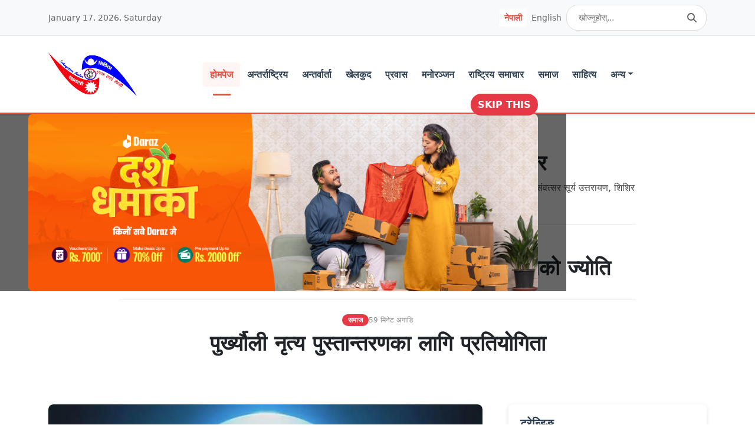

--- FILE ---
content_type: text/html; charset=utf-8
request_url: https://sahayatree.com/?page_id=221
body_size: 101240
content:
<!DOCTYPE html>
<html lang="ne">
<head>
    <meta charset="utf-8" />
    <meta name="viewport" content="width=device-width, initial-scale=1.0" />
    <title>Sahayatree - Nepal News Portal</title>
        <meta name="description" content="Sahayatree Media Nepal Fast and Relibale News Media" />
        <meta name="keywords" content="sahayatree,News,Nepal News" />
        <link rel="icon" type="image/x-icon" href="/uploads/favicon_14f995a0-8a78-4d0b-a05c-58c5bfcf11f9.png" />
    <link href="https://cdn.jsdelivr.net/npm/bootstrap@5.3.0/dist/css/bootstrap.min.css" rel="stylesheet" crossorigin="anonymous">
    <link rel="stylesheet" href="https://cdnjs.cloudflare.com/ajax/libs/font-awesome/6.4.0/css/all.min.css" crossorigin="anonymous" referrerpolicy="no-referrer" />
    <link rel="stylesheet" href="/css/site.css?v=M2KAdIGEDRbdMEgee7DAwb-9Yn8MWh96pRbUnqS18KQ" />
</head>
<body>
    <header>
        <!-- Top Header Bar -->
        <div class="top-header">
            <div class="container">
                <div class="row align-items-center">
                    <div class="col-md-6">
                        <div class="date-info">
							<span class="nepali-date"></span>
                        </div>
                    </div>
                    <div class="col-md-6">
                        <div class="header-actions">
                            <div class="language-switch">
                                <a data-lang="ne" class="lang-link active" href="/Localization/SetLanguage?culture=ne&amp;returnUrl=%2F%3Fpage_id%3D221">नेपाली</a>
                                <a data-lang="en" class="lang-link " href="/Localization/SetLanguage?culture=en&amp;returnUrl=%2F%3Fpage_id%3D221">English</a>
                            </div>
                            <!-- <div class="admin-link">
                                <a asp-controller="Admin" asp-action="Login" class="admin-login-btn">
                                    <i class="fas fa-user-shield"></i> Admin
                                </a>
                            </div> -->
                            <form method="get" class="search-box" action="/News/Search">
                                <input type="text" name="q" placeholder="खोज्नुहोस्..." class="search-input">
                                <button type="submit" class="search-btn"><i class="fas fa-search"></i></button>
                            </form>
                        </div>
                    </div>
                </div>
            </div>
        </div>

        <!-- Main Navigation -->
        <nav class="main-navbar">
            <div class="container">
                <div class="navbar-content">
                    <!-- Logo -->
                    <div class="navbar-brand">
                        <a class="brand-link" href="/">
								<img src="/uploads/logo_6aa7959e-0f89-4c66-b018-0cefd2ad87a7.png" alt="Sahayatree" class="brand-logo" />
                        </a>
                    </div>

                    <!-- Navigation Menu -->
                    <div class="navbar-menu">
                        

<ul class="nav-list">
	<li class="nav-item">
		<a class="nav-link active" href="/">होमपेज</a>
	</li>

		<li class="nav-item">
			<a class="nav-link" href="/category/17">&#x905;&#x928;&#x94D;&#x924;&#x930;&#x94D;&#x930;&#x93E;&#x937;&#x94D;&#x91F;&#x94D;&#x930;&#x93F;&#x92F;</a>
		</li>
		<li class="nav-item">
			<a class="nav-link" href="/category/27">&#x905;&#x928;&#x94D;&#x924;&#x930;&#x94D;&#x935;&#x93E;&#x930;&#x94D;&#x924;&#x93E;</a>
		</li>
		<li class="nav-item">
			<a class="nav-link" href="/category/14">&#x916;&#x947;&#x932;&#x915;&#x941;&#x926;</a>
		</li>
		<li class="nav-item">
			<a class="nav-link" href="/category/16">&#x92A;&#x94D;&#x930;&#x935;&#x93E;&#x938;</a>
		</li>
		<li class="nav-item">
			<a class="nav-link" href="/category/18">&#x92E;&#x928;&#x94B;&#x930;&#x91E;&#x94D;&#x91C;&#x928;</a>
		</li>
		<li class="nav-item">
			<a class="nav-link" href="/category/24">&#x930;&#x93E;&#x937;&#x94D;&#x91F;&#x94D;&#x930;&#x93F;&#x92F; &#x938;&#x92E;&#x93E;&#x91A;&#x93E;&#x930;</a>
		</li>
		<li class="nav-item">
			<a class="nav-link" href="/category/10">&#x938;&#x92E;&#x93E;&#x91C;</a>
		</li>
		<li class="nav-item">
			<a class="nav-link" href="/category/12">&#x938;&#x93E;&#x939;&#x93F;&#x924;&#x94D;&#x92F;</a>
		</li>

	<li class="nav-item dropdown">
		<a class="nav-link dropdown-toggle" href="#" role="button" data-bs-toggle="dropdown" aria-expanded="false">अन्य</a>
		<ul class="dropdown-menu">
					<li>
						<a class="dropdown-item" href="/category/13">&#x905;&#x930;&#x94D;&#x925;&#x924;&#x928;&#x94D;&#x924;&#x94D;&#x930;</a>
					</li>
					<li>
						<a class="dropdown-item" href="/category/21">&#x91C;&#x940;&#x935;&#x928;&#x936;&#x948;&#x932;&#x940;</a>
					</li>
					<li>
						<a class="dropdown-item" href="/category/26">&#x92A;&#x94D;&#x930;&#x926;&#x947;&#x936; &#x92E;&#x941;&#x916;&#x94D;&#x92F; &#x938;&#x92E;&#x93E;&#x91A;&#x93E;&#x930;</a>
					</li>
					<li>
						<a class="dropdown-item" href="/category/23">&#x92C;&#x93F;&#x91C;&#x928;&#x947;&#x938;</a>
					</li>
					<li>
						<a class="dropdown-item" href="/category/11">&#x935;&#x93F;&#x91A;&#x93E;&#x930;</a>
					</li>
					<li>
						<a class="dropdown-item" href="/category/28">&#x935;&#x93F;&#x936;&#x947;&#x937;</a>
					</li>
					<li>
						<a class="dropdown-item" href="/category/22">&#x938;&#x947;&#x92F;&#x930; &#x92E;&#x93E;&#x930;&#x94D;&#x915;&#x947;&#x91F;&#x94D;&#x938;</a>
					</li>
					<li>
						<a class="dropdown-item" href="/category/29">&#x939;&#x947;&#x921;&#x932;&#x93E;&#x907;&#x928;</a>
					</li>
		</ul>
	</li>
</ul>



                    </div>

                    <!-- Mobile Menu Toggle -->
                    <button class="mobile-menu-toggle" type="button">
                        <span></span>
                        <span></span>
                        <span></span>
                    </button>
                </div>
            </div>
        </nav>
    </header>
    <main role="main">
        
<style>
    .top-headlines { padding: 10px 0 20px; }
    .top-headlines .container { max-width: 900px; margin: 0 auto; }
    .top-headlines .headline-item { display: block; padding: 24px 0; text-decoration: none; color: inherit; border-bottom: 1px solid #eee; text-align: center; }
    .top-headlines .headline-item:last-child { border-bottom: 0; }
    .top-headlines .headline-meta { display: flex; gap: 12px; align-items: center; justify-content: center; margin-bottom: 8px; }
    .top-headlines .badge { background: #e63946; color: #fff; font-size: 12px; padding: 4px 10px; border-radius: 14px; }
    .top-headlines .time { color: #888; font-size: 12px; }
    .top-headlines .headline-title { font-size: 36px; line-height: 1.2; margin: 0 0 8px; font-weight: 700; }
    .top-headlines .headline-desc { margin: 0; color: #444; font-size: 16px; }
    @media (max-width: 768px) { .top-headlines .headline-title { font-size: 24px; } }
    .top-headlines .headline-item:hover .headline-title { text-decoration: underline; }
 </style>


    <style>
        .ad-modal-overlay { position: fixed; inset: 0; background: rgba(0,0,0,.6); display: flex; align-items: center; justify-content: center; z-index: 1055; }
        .ad-modal { position: relative; max-width: 960px; width: 90%; background: transparent; border: 0; box-shadow: none; }
        .ad-modal .skip-btn { position: absolute; top: -34px; right: 0; background: #e63946; color: #fff; border: 0; border-radius: 18px; padding: 6px 12px; font-weight: 600; cursor: pointer; }
        .ad-modal .label { position: absolute; top: -34px; left: 0; color: #fff; font-size: 14px; letter-spacing: .4px; }
        .ad-modal img { width: 100%; height: auto; border-radius: 8px; display: block; }
        @media (max-width:576px){ .ad-modal .skip-btn, .ad-modal .label{ top: -30px; } }
    </style>
    <div class="ad-modal-overlay" id="adModalOverlay" role="dialog" aria-modal="true" aria-label="Advertisement">
        <div class="ad-modal">
            <div class="label">ADVERTISEMENT</div>
            <button type="button" class="skip-btn" id="adSkipBtn">SKIP THIS</button>
                <img src="/uploads/ad_db176c90-bc0e-43e1-9371-331001843419.png" alt="Popup Modal Ad" />
        </div>
    </div>
    <script>
        (function(){
            var overlay = document.getElementById('adModalOverlay');
            var skipBtn = document.getElementById('adSkipBtn');
            if(!overlay || !skipBtn) return;

            function closeAd(){ if(overlay && overlay.parentNode){ overlay.parentNode.removeChild(overlay); } }

            // Auto close after 5 seconds
            var adCloseTimer = setTimeout(closeAd, 5000);

            // Close on skip
            skipBtn.addEventListener('click', function(){ clearTimeout(adCloseTimer); closeAd(); });

            // Also close if user clicks outside the ad image
            overlay.addEventListener('click', function(e){
                if (e.target === overlay){ clearTimeout(adCloseTimer); closeAd(); }
            });
        })();
    </script>




<!-- Top Headlines (Latest 3) -->
<div class="top-headlines">
    <div class="container">
                <a class="headline-item" href="/news/66175">
                    <div class="headline-meta">
                        <span class="badge">&#x938;&#x92E;&#x93E;&#x91C;</span>
                        <span class="time">22 &#x92E;&#x93F;&#x928;&#x947;&#x91F; &#x905;&#x917;&#x93E;&#x921;&#x93F;</span>
                    </div>
                    <h2 class="headline-title">&#x906;&#x91C;&#x915;&#x94B; &#x930;&#x93E;&#x936;&#x93F;&#x92B;&#x932;: &#x968;&#x966;&#x96E;&#x968; &#x92E;&#x93E;&#x918; &#x969; &#x917;&#x924;&#x947; &#x936;&#x928;&#x93F;&#x92C;&#x93E;&#x930;</h2>
                    <p class="headline-desc"> &#x906;&#x91C;&#x915;&#x94B; &#x930;&#x93E;&#x936;&#x93F;&#x92B;&#x932; &#x92C;&#x93F;&#x938; &#x968;&#x966;&#x96E;&#x968; &#x92E;&#x93E;&#x918; &#x969; &#x917;&#x924;&#x947; &#x936;&#x928;&#x93F;&#x92C;&#x93E;&#x930; &#x908;&#x938;&#x902; &#x968;&#x966;&#x968;&#x96C; &#x91C;&#x928;&#x935;&#x930;&#x940; &#x967;&#x96D; &#x928;&#x947;&#x92A;&#x93E;&#x932; &#x938;&#x92E;&#x94D;&#x92C;&#x924; &#x967;&#x967;&#x96A;&#x96C; &#x92A;&#x94B;&#x939;&#x947;&#x932;&#x93E;&#x925;&#x94D;&#x935; &#x91A;&#x924;&#x941;&#x930;&#x94D;&#x926;&#x936;&#x940;, &#x938;&#x93F;&#x926;&#x94D;&#x927;&#x93E;&#x930;&#x94D;&#x925;&#x93F; &#x928;&#x93E;&#x92E; &#x938;&#x902;&#x935;&#x924;&#x94D;&#x938;&#x930; &#x938;&#x942;&#x930;&#x94D;&#x92F; &#x909;&#x924;&#x94D;&#x924;&#x930;&#x93E;&#x92F;&#x923;, &#x936;&#x93F;&#x936;&#x93F;&#x930; &#x90B;&#x2026;</p>
                </a>
                <a class="headline-item" href="/news/66174">
                    <div class="headline-meta">
                        <span class="badge">&#x938;&#x92E;&#x93E;&#x91C;</span>
                        <span class="time">40 &#x92E;&#x93F;&#x928;&#x947;&#x91F; &#x905;&#x917;&#x93E;&#x921;&#x93F;</span>
                    </div>
                    <h2 class="headline-title">&#x92A;&#x930;&#x94D;&#x935;&#x924;&#x92E;&#x93E; &#x96D;&#x969; &#x91C;&#x928;&#x93E; &#x91C;&#x94D;&#x92F;&#x947;&#x937;&#x94D;&#x920; &#x928;&#x93E;&#x917;&#x930;&#x93F;&#x915;&#x932;&#x947; &#x92A;&#x93E;&#x90F; &#x928;&#x93F;&#x903;&#x936;&#x941;&#x932;&#x94D;&#x915; &#x906;&#x901;&#x916;&#x93E;&#x915;&#x94B; &#x91C;&#x94D;&#x92F;&#x94B;&#x924;&#x93F;</h2>
                    <p class="headline-desc"></p>
                </a>
                <a class="headline-item" href="/news/66173">
                    <div class="headline-meta">
                        <span class="badge">&#x938;&#x92E;&#x93E;&#x91C;</span>
                        <span class="time">59 &#x92E;&#x93F;&#x928;&#x947;&#x91F; &#x905;&#x917;&#x93E;&#x921;&#x93F;</span>
                    </div>
                    <h2 class="headline-title">&#x92A;&#x941;&#x930;&#x94D;&#x916;&#x94D;&#x92F;&#x94C;&#x932;&#x940; &#x928;&#x943;&#x924;&#x94D;&#x92F; &#x92A;&#x941;&#x938;&#x94D;&#x924;&#x93E;&#x928;&#x94D;&#x924;&#x930;&#x923;&#x915;&#x93E; &#x932;&#x93E;&#x917;&#x93F; &#x92A;&#x94D;&#x930;&#x924;&#x93F;&#x92F;&#x94B;&#x917;&#x93F;&#x924;&#x93E;</h2>
                    <p class="headline-desc"></p>
                </a>
    </div>
</div>

<!-- Main Content Area -->
<div class="main-content">
    <div class="container">
        <div class="row">
            <!-- Left Column - Main News -->
            <div class="col-lg-8">
                <!-- Featured Story Section -->
                <div class="featured-story">
                    <div class="featured-carousel" id="featuredCarousel">
                                    <div class="featured-slide active">
                                        <div class="featured-image">
                                            <img src="https://kharibot.com/uploads/news/images/Saturday2026-01-16-09-59-52_1000x584_50.webp" alt="&#x906;&#x91C;&#x915;&#x94B; &#x930;&#x93E;&#x936;&#x93F;&#x92B;&#x932;: &#x968;&#x966;&#x96E;&#x968; &#x92E;&#x93E;&#x918; &#x969; &#x917;&#x924;&#x947; &#x936;&#x928;&#x93F;&#x92C;&#x93E;&#x930;" class="img-fluid">
                                            <div class="image-overlay">
                                                <div class="story-content">
                                                    <h1 class="story-title">&#x906;&#x91C;&#x915;&#x94B; &#x930;&#x93E;&#x936;&#x93F;&#x92B;&#x932;: &#x968;&#x966;&#x96E;&#x968; &#x92E;&#x93E;&#x918; &#x969; &#x917;&#x924;&#x947; &#x936;&#x928;&#x93F;&#x92C;&#x93E;&#x930;</h1>
                                                    <p class="story-category">&#x938;&#x92E;&#x93E;&#x91C;</p>
                                                    <div class="story-meta">
                                                        <i class="fas fa-clock"></i>
                                                        <span>22 &#x92E;&#x93F;&#x928;&#x947;&#x91F; &#x905;&#x917;&#x93E;&#x921;&#x93F;</span>
                                                    </div>
                                                </div>
                                            </div>
                                        </div>
                                    </div>
                                    <div class="featured-slide ">
                                        <div class="featured-image">
                                            <img src="https://npcdn.ratopati.com/media/setting/banner-image_sPOGzj8QHe.jpg" alt="&#x92A;&#x930;&#x94D;&#x935;&#x924;&#x92E;&#x93E; &#x96D;&#x969; &#x91C;&#x928;&#x93E; &#x91C;&#x94D;&#x92F;&#x947;&#x937;&#x94D;&#x920; &#x928;&#x93E;&#x917;&#x930;&#x93F;&#x915;&#x932;&#x947; &#x92A;&#x93E;&#x90F; &#x928;&#x93F;&#x903;&#x936;&#x941;&#x932;&#x94D;&#x915; &#x906;&#x901;&#x916;&#x93E;&#x915;&#x94B; &#x91C;&#x94D;&#x92F;&#x94B;&#x924;&#x93F;" class="img-fluid">
                                            <div class="image-overlay">
                                                <div class="story-content">
                                                    <h1 class="story-title">&#x92A;&#x930;&#x94D;&#x935;&#x924;&#x92E;&#x93E; &#x96D;&#x969; &#x91C;&#x928;&#x93E; &#x91C;&#x94D;&#x92F;&#x947;&#x937;&#x94D;&#x920; &#x928;&#x93E;&#x917;&#x930;&#x93F;&#x915;&#x932;&#x947; &#x92A;&#x93E;&#x90F; &#x928;&#x93F;&#x903;&#x936;&#x941;&#x932;&#x94D;&#x915; &#x906;&#x901;&#x916;&#x93E;&#x915;&#x94B; &#x91C;&#x94D;&#x92F;&#x94B;&#x924;&#x93F;</h1>
                                                    <p class="story-category">&#x938;&#x92E;&#x93E;&#x91C;</p>
                                                    <div class="story-meta">
                                                        <i class="fas fa-clock"></i>
                                                        <span>40 &#x92E;&#x93F;&#x928;&#x947;&#x91F; &#x905;&#x917;&#x93E;&#x921;&#x93F;</span>
                                                    </div>
                                                </div>
                                            </div>
                                        </div>
                                    </div>
                                    <div class="featured-slide ">
                                        <div class="featured-image">
                                            <img src="https://npcdn.ratopati.com/media/setting/banner-image_sPOGzj8QHe.jpg" alt="&#x92A;&#x941;&#x930;&#x94D;&#x916;&#x94D;&#x92F;&#x94C;&#x932;&#x940; &#x928;&#x943;&#x924;&#x94D;&#x92F; &#x92A;&#x941;&#x938;&#x94D;&#x924;&#x93E;&#x928;&#x94D;&#x924;&#x930;&#x923;&#x915;&#x93E; &#x932;&#x93E;&#x917;&#x93F; &#x92A;&#x94D;&#x930;&#x924;&#x93F;&#x92F;&#x94B;&#x917;&#x93F;&#x924;&#x93E;" class="img-fluid">
                                            <div class="image-overlay">
                                                <div class="story-content">
                                                    <h1 class="story-title">&#x92A;&#x941;&#x930;&#x94D;&#x916;&#x94D;&#x92F;&#x94C;&#x932;&#x940; &#x928;&#x943;&#x924;&#x94D;&#x92F; &#x92A;&#x941;&#x938;&#x94D;&#x924;&#x93E;&#x928;&#x94D;&#x924;&#x930;&#x923;&#x915;&#x93E; &#x932;&#x93E;&#x917;&#x93F; &#x92A;&#x94D;&#x930;&#x924;&#x93F;&#x92F;&#x94B;&#x917;&#x93F;&#x924;&#x93E;</h1>
                                                    <p class="story-category">&#x938;&#x92E;&#x93E;&#x91C;</p>
                                                    <div class="story-meta">
                                                        <i class="fas fa-clock"></i>
                                                        <span>59 &#x92E;&#x93F;&#x928;&#x947;&#x91F; &#x905;&#x917;&#x93E;&#x921;&#x93F;</span>
                                                    </div>
                                                </div>
                                            </div>
                                        </div>
                                    </div>
                                    <div class="featured-slide ">
                                        <div class="featured-image">
                                            <img src="https://npcdn.ratopati.com/media/setting/banner-image_sPOGzj8QHe.jpg" alt="&#x938;&#x940; &#x91C;&#x93F;&#x928;&#x92A;&#x93F;&#x919;&#x938;&#x901;&#x917; &#x92D;&#x947;&#x91F;&#x92A;&#x91B;&#x93F; &#x915;&#x94D;&#x92F;&#x93E;&#x928;&#x921;&#x93E;&#x932;&#x947; &#x91A;&#x93F;&#x928;&#x93F;&#x92F;&#x93E;&#x901; &#x907;&#x932;&#x947;&#x915;&#x94D;&#x91F;&#x94D;&#x930;&#x93F;&#x915; &#x915;&#x93E;&#x930;&#x92E;&#x93E; &#x91F;&#x94D;&#x92F;&#x93E;&#x930;&#x93F;&#x92B; &#x918;&#x91F;&#x93E;&#x92F;&#x94B;" class="img-fluid">
                                            <div class="image-overlay">
                                                <div class="story-content">
                                                    <h1 class="story-title">&#x938;&#x940; &#x91C;&#x93F;&#x928;&#x92A;&#x93F;&#x919;&#x938;&#x901;&#x917; &#x92D;&#x947;&#x91F;&#x92A;&#x91B;&#x93F; &#x915;&#x94D;&#x92F;&#x93E;&#x928;&#x921;&#x93E;&#x932;&#x947; &#x91A;&#x93F;&#x928;&#x93F;&#x92F;&#x93E;&#x901; &#x907;&#x932;&#x947;&#x915;&#x94D;&#x91F;&#x94D;&#x930;&#x93F;&#x915; &#x915;&#x93E;&#x930;&#x92E;&#x93E; &#x91F;&#x94D;&#x92F;&#x93E;&#x930;&#x93F;&#x92B; &#x918;&#x91F;&#x93E;&#x92F;&#x94B;</h1>
                                                    <p class="story-category">&#x935;&#x93F;&#x936;&#x947;&#x937;</p>
                                                    <div class="story-meta">
                                                        <i class="fas fa-clock"></i>
                                                        <span>2 &#x918;&#x923;&#x94D;&#x91F;&#x93E; &#x905;&#x917;&#x93E;&#x921;&#x93F;</span>
                                                    </div>
                                                </div>
                                            </div>
                                        </div>
                                    </div>
                                    <div class="featured-slide ">
                                        <div class="featured-image">
                                            <img src="https://npcdn.ratopati.com/media/setting/banner-image_sPOGzj8QHe.jpg" alt="&#x930;&#x93F;&#x921;&#x940; &#x92E;&#x947;&#x932;&#x93E;&#x915;&#x94B; &#x906;&#x915;&#x930;&#x94D;&#x937;&#x923; &#x915;&#x943;&#x924;&#x94D;&#x930;&#x93F;&#x92E; &#x921;&#x94D;&#x92F;&#x93E;&#x92E;&#x92E;&#x93E; &#x2018;&#x921;&#x941;&#x919;&#x94D;&#x917;&#x93E;&#x2019;" class="img-fluid">
                                            <div class="image-overlay">
                                                <div class="story-content">
                                                    <h1 class="story-title">&#x930;&#x93F;&#x921;&#x940; &#x92E;&#x947;&#x932;&#x93E;&#x915;&#x94B; &#x906;&#x915;&#x930;&#x94D;&#x937;&#x923; &#x915;&#x943;&#x924;&#x94D;&#x930;&#x93F;&#x92E; &#x921;&#x94D;&#x92F;&#x93E;&#x92E;&#x92E;&#x93E; &#x2018;&#x921;&#x941;&#x919;&#x94D;&#x917;&#x93E;&#x2019;</h1>
                                                    <p class="story-category">&#x92A;&#x94D;&#x930;&#x926;&#x947;&#x936; &#x92E;&#x941;&#x916;&#x94D;&#x92F; &#x938;&#x92E;&#x93E;&#x91A;&#x93E;&#x930;</p>
                                                    <div class="story-meta">
                                                        <i class="fas fa-clock"></i>
                                                        <span>2 &#x918;&#x923;&#x94D;&#x91F;&#x93E; &#x905;&#x917;&#x93E;&#x921;&#x93F;</span>
                                                    </div>
                                                </div>
                                            </div>
                                        </div>
                                    </div>
                    </div>
                    
                    <!-- Carousel Controls -->
                    <div class="carousel-controls">
                        <button class="carousel-btn prev-btn" onclick="previousSlide()">
                            <i class="fas fa-chevron-left"></i>
                        </button>
                        <button class="carousel-btn next-btn" onclick="nextSlide()">
                            <i class="fas fa-chevron-right"></i>
                        </button>
                    </div>
                    
                    <!-- Carousel Indicators -->
                    <div class="carousel-indicators">
                                    <span class="indicator active" onclick="currentSlide(0)"></span>
                                    <span class="indicator " onclick="currentSlide(1)"></span>
                                    <span class="indicator " onclick="currentSlide(2)"></span>
                                    <span class="indicator " onclick="currentSlide(3)"></span>
                                    <span class="indicator " onclick="currentSlide(4)"></span>
                    </div>
                </div>


                

            </div>

            <!-- Right Column - Sidebar -->
            <div class="col-lg-4">
                <div class="sidebar">
                    <!-- Trending Section -->
                    <div class="trending-section">
                        <h3 class="sidebar-title">ट्रेन्डिङ</h3>
                        <div class="trending-list">
                                    <a class="trending-item" href="/news/66175">
                                        <span class="trending-number">1</span>
                                        <span class="trending-text">&#x906;&#x91C;&#x915;&#x94B; &#x930;&#x93E;&#x936;&#x93F;&#x92B;&#x932;: &#x968;&#x966;&#x96E;&#x968; &#x92E;&#x93E;&#x918; &#x969; &#x917;&#x924;&#x947; &#x936;&#x928;&#x93F;&#x92C;&#x93E;&#x930;</span>
                                    </a>
                                    <a class="trending-item" href="/news/66174">
                                        <span class="trending-number">2</span>
                                        <span class="trending-text">&#x92A;&#x930;&#x94D;&#x935;&#x924;&#x92E;&#x93E; &#x96D;&#x969; &#x91C;&#x928;&#x93E; &#x91C;&#x94D;&#x92F;&#x947;&#x937;&#x94D;&#x920; &#x928;&#x93E;&#x917;&#x930;&#x93F;&#x915;&#x932;&#x947; &#x92A;&#x93E;&#x90F; &#x928;&#x93F;&#x903;&#x936;&#x941;&#x932;&#x94D;&#x915; &#x906;&#x901;&#x916;&#x93E;&#x915;&#x94B; &#x91C;&#x94D;&#x92F;&#x94B;&#x924;&#x93F;</span>
                                    </a>
                                    <a class="trending-item" href="/news/66173">
                                        <span class="trending-number">3</span>
                                        <span class="trending-text">&#x92A;&#x941;&#x930;&#x94D;&#x916;&#x94D;&#x92F;&#x94C;&#x932;&#x940; &#x928;&#x943;&#x924;&#x94D;&#x92F; &#x92A;&#x941;&#x938;&#x94D;&#x924;&#x93E;&#x928;&#x94D;&#x924;&#x930;&#x923;&#x915;&#x93E; &#x932;&#x93E;&#x917;&#x93F; &#x92A;&#x94D;&#x930;&#x924;&#x93F;&#x92F;&#x94B;&#x917;&#x93F;&#x924;&#x93E;</span>
                                    </a>
                                    <a class="trending-item" href="/news/66172">
                                        <span class="trending-number">4</span>
                                        <span class="trending-text">&#x938;&#x940; &#x91C;&#x93F;&#x928;&#x92A;&#x93F;&#x919;&#x938;&#x901;&#x917; &#x92D;&#x947;&#x91F;&#x92A;&#x91B;&#x93F; &#x915;&#x94D;&#x92F;&#x93E;&#x928;&#x921;&#x93E;&#x932;&#x947; &#x91A;&#x93F;&#x928;&#x93F;&#x92F;&#x93E;&#x901; &#x907;&#x932;&#x947;&#x915;&#x94D;&#x91F;&#x94D;&#x930;&#x93F;&#x915; &#x915;&#x93E;&#x930;&#x92E;&#x93E; &#x91F;&#x94D;&#x92F;&#x93E;&#x930;&#x93F;&#x92B; &#x918;&#x91F;&#x93E;&#x92F;&#x94B;</span>
                                    </a>
                                    <a class="trending-item" href="/news/66171">
                                        <span class="trending-number">5</span>
                                        <span class="trending-text">&#x930;&#x93F;&#x921;&#x940; &#x92E;&#x947;&#x932;&#x93E;&#x915;&#x94B; &#x906;&#x915;&#x930;&#x94D;&#x937;&#x923; &#x915;&#x943;&#x924;&#x94D;&#x930;&#x93F;&#x92E; &#x921;&#x94D;&#x92F;&#x93E;&#x92E;&#x92E;&#x93E; &#x2018;&#x921;&#x941;&#x919;&#x94D;&#x917;&#x93E;&#x2019;</span>
                                    </a>
                        </div>
                    </div>


                </div>
            </div>
        </div>
    </div>
</div>


<!-- Service Boxes Section -->
<style>
    .service-boxes { 
        padding: 60px 0; 
        background: #b22222; 
        margin: 40px 0;
    }
    .service-boxes .container { 
        max-width: 1200px; 
        margin: 0 auto; 
        padding: 0 20px;
    }
    .service-boxes .section-title { 
        text-align: center; 
        color: white; 
        font-size: 32px; 
        font-weight: 800; 
        margin-bottom: 50px; 
    }
    .service-boxes .boxes-grid { 
        display: grid; 
        grid-template-columns: repeat(6, 1fr); 
        gap: 20px; 
        margin-bottom: 20px;
    }
    .service-boxes .service-box { 
        background: white; 
        border-radius: 12px; 
        padding: 30px 20px; 
        text-align: center; 
        box-shadow: 0 4px 15px rgba(0,0,0,0.1); 
        transition: transform 0.3s ease, box-shadow 0.3s ease;
        cursor: pointer;
    }
    .service-boxes .service-box:hover { 
        transform: translateY(-5px); 
        box-shadow: 0 8px 25px rgba(0,0,0,0.15); 
    }
    .service-boxes .service-icon { 
        width: 60px; 
        height: 60px; 
        margin: 0 auto 15px; 
        display: flex; 
        align-items: center; 
        justify-content: center; 
        font-size: 28px; 
        color: #2d5a27;
    }
    .service-boxes .service-label { 
        font-size: 16px; 
        font-weight: 600; 
        color: #333; 
        margin: 0; 
    }
    
    /* Responsive Design */
    @media (max-width: 1200px) { 
        .service-boxes .boxes-grid { grid-template-columns: repeat(4, 1fr); } 
    }
    @media (max-width: 768px) { 
        .service-boxes .boxes-grid { grid-template-columns: repeat(3, 1fr); gap: 15px; } 
        .service-boxes .service-box { padding: 20px 15px; }
        .service-boxes .service-icon { width: 50px; height: 50px; font-size: 24px; }
        .service-boxes .service-label { font-size: 14px; }
    }
    @media (max-width: 576px) { 
        .service-boxes .boxes-grid { grid-template-columns: repeat(2, 1fr); } 
        .service-boxes .section-title { font-size: 24px; margin-bottom: 30px; }
    }
</style>

<div class="service-boxes">
    <div class="container">
        <h2 class="section-title">हाम्रा सेवाहरू</h2>
        
        <!-- First Row -->
        <div class="boxes-grid">
            <div class="service-box" onclick="window.location.href='/Calendar'">
                <div class="service-icon">
                    <i class="fas fa-calendar-alt" style="color: #2d5a27;"></i>
                </div>
                <h3 class="service-label">Calendar</h3>
            </div>
            
            <div class="service-box" onclick="window.location.href='/Calculator/EMI'">
                <div class="service-icon">
                    <i class="fas fa-calculator" style="color: #2d5a27;"></i>
                </div>
                <h3 class="service-label">EMI</h3>
            </div>
            
            <div class="service-box" onclick="window.location.href='/Jobs'">
                <div class="service-icon">
                    <i class="fas fa-calculator" style="color: #2d5a27;"></i>
                </div>
                <h3 class="service-label">Jobs</h3>
            </div>
            
            <div class="service-box" onclick="window.location.href='/Radio'">
                <div class="service-icon">
                    <i class="fas fa-radio" style="color: #2d5a27;"></i>
                </div>
                <h3 class="service-label">Radio</h3>
            </div>
            
            <div class="service-box" onclick="window.location.href='/DateConverter'">
                <div class="service-icon">
                    <i class="fas fa-exchange-alt" style="color: #2d5a27;"></i>
                </div>
                <h3 class="service-label">Date Converter</h3>
            </div>
            
            <div class="service-box" onclick="window.location.href='/Unicode'">
                <div class="service-icon">
                    <i class="fas fa-language" style="color: #2d5a27;"></i>
                </div>
                <h3 class="service-label">Unicode</h3>
            </div>
        </div>
        
        <!-- Second Row -->
        <div class="boxes-grid">
            <div class="service-box" onclick="window.location.href='/Marketplace'">
                <div class="service-icon">
                    <i class="fas fa-store" style="color: #2d5a27;"></i>
                </div>
                <h3 class="service-label">Marketplace</h3>
            </div>
            
            <div class="service-box" onclick="window.location.href='/InterestRates'">
                <div class="service-icon">
                    <i class="fas fa-chart-line" style="color: #2d5a27;"></i>
                </div>
                <h3 class="service-label">Interest Rates</h3>
            </div>
            
            <div class="service-box">
                <div class="service-icon">
                    <i class="fas fa-gamepad" style="color: #2d5a27;"></i>
                </div>
                <h3 class="service-label">Games</h3>
            </div>
            
            <div class="service-box" onclick="window.location.href='/Forex'">
                <div class="service-icon">
                    <i class="fas fa-dollar-sign" style="color: #2d5a27;"></i>
                </div>
                <h3 class="service-label">Forex Rates</h3>
            </div>
            
            <div class="service-box">
                <div class="service-icon">
                    <i class="fas fa-calendar-check" style="color: #2d5a27;"></i>
                </div>
                <h3 class="service-label">Events</h3>
            </div>
            
            <div class="service-box" onclick="window.location.href='/ShareMarket'">
                <div class="service-icon">
                    <i class="fas fa-chart-line" style="color: #2d5a27;"></i>
                </div>
                <h3 class="service-label">Share Market</h3>
            </div>
        </div>
    </div>
}</div>

<!-- Headlines Grid (Category 29) -->
<style>
    .headlines-grid { padding: 10px 0 30px; }
    .headlines-grid .container { max-width: 1100px; margin: 0 auto; }
    .headlines-grid .section-header { display:flex; align-items:center; justify-content:space-between; margin: 6px 0 14px; }
    .headlines-grid .section-title { font-size: 28px; font-weight: 800; color: #b22222; }
    .headlines-grid .more-link { color:#333; text-decoration:none; font-size:14px; }
    .headlines-grid .more-link:hover { text-decoration:underline; }
    .headlines-grid .grid { display:grid; grid-template-columns: repeat(3, 1fr); gap: 22px; }
    .headlines-grid .col-list { display:flex; flex-direction:column; gap:18px; }
    .headlines-grid .item { display:flex; gap:12px; text-decoration:none; color:inherit; }
    .headlines-grid .thumb { width:140px; height:90px; flex:0 0 140px; border-radius:6px; object-fit:cover; background:#f2f2f2; }
    .headlines-grid .title { font-size:18px; line-height:1.25; margin:0; font-weight:700; }
    @media (max-width: 992px) { .headlines-grid .grid { grid-template-columns: repeat(2, 1fr); } }
    @media (max-width: 576px) { .headlines-grid .grid { grid-template-columns: 1fr; } .headlines-grid .thumb { width:120px; height:80px; } }
    .headlines-grid .item:hover .title { text-decoration: underline; }
 </style>

<div class="headlines-grid">
    <div class="container">
        <div class="section-header">
            <div class="section-title">हेडलाइन्स</div>
            <a class="more-link" href="/category/29">थप समाचार ↗</a>
        </div>

            <div class="grid">
                    <div class="col-list">
                            <a class="item" href="/news/66151">
                                    <img class="thumb" src="/uploads/logo_6aa7959e-0f89-4c66-b018-0cefd2ad87a7.png" alt="&#x926;&#x947;&#x909;&#x935;&#x93E;&#x915;&#x94B; &#x928;&#x93F;&#x92F;&#x924;&#x93F; : &#x936;&#x915;&#x94D;&#x924;&#x93F;&#x92E;&#x93E; &#x939;&#x941;&#x901;&#x926;&#x93E; &#x91C;&#x939;&#x93F;&#x932;&#x94D;&#x92F;&#x948; &#x917;&#x932;&#x939;&#x924;&#x94D;&#x924;&#x93F;&#x928;&#x941;&#x92A;&#x930;&#x94D;&#x928;&#x947;, &#x92D;&#x94B;&#x917;&#x94D;&#x928; &#x92C;&#x93E;&#x927;&#x94D;&#x92F; &#x92D;&#x90F; &#x92C;&#x940;&#x92A;&#x940;&#x926;&#x947;&#x916;&#x93F; &#x917;&#x917;&#x928;&#x938;&#x92E;&#x94D;&#x92E;&#x915;&#x94B; &#x91A;&#x94B;&#x91F;" />
                                <h4 class="title">&#x926;&#x947;&#x909;&#x935;&#x93E;&#x915;&#x94B; &#x928;&#x93F;&#x92F;&#x924;&#x93F; : &#x936;&#x915;&#x94D;&#x924;&#x93F;&#x92E;&#x93E; &#x939;&#x941;&#x901;&#x926;&#x93E; &#x91C;&#x939;&#x93F;&#x932;&#x94D;&#x92F;&#x948; &#x917;&#x932;&#x939;&#x924;&#x94D;&#x924;&#x93F;&#x928;&#x941;&#x92A;&#x930;&#x94D;&#x928;&#x947;, &#x92D;&#x94B;&#x917;&#x94D;&#x928; &#x92C;&#x93E;&#x927;&#x94D;&#x92F; &#x92D;&#x90F; &#x92C;&#x940;&#x92A;&#x940;&#x926;&#x947;&#x916;&#x93F; &#x917;&#x917;&#x928;&#x938;&#x92E;&#x94D;&#x92E;&#x915;&#x94B; &#x91A;&#x94B;&#x91F;</h4>
                            </a>
                            <a class="item" href="/news/66132">
                                    <img class="thumb" src="/uploads/logo_6aa7959e-0f89-4c66-b018-0cefd2ad87a7.png" alt="&#x915;&#x93E;&#x902;&#x917;&#x94D;&#x930;&#x947;&#x938;&#x92E;&#x93E; &#x917;&#x941;&#x91F;&#x917;&#x924; &#x938;&#x92E;&#x938;&#x94D;&#x92F;&#x93E; &#x905;&#x928;&#x94D;&#x924;&#x94D;&#x92F; &#x92D;&#x90F;&#x915;&#x94B; &#x917;&#x917;&#x928; &#x925;&#x93E;&#x92A;&#x93E;&#x915;&#x94B; &#x918;&#x94B;&#x937;&#x923;&#x93E;" />
                                <h4 class="title">&#x915;&#x93E;&#x902;&#x917;&#x94D;&#x930;&#x947;&#x938;&#x92E;&#x93E; &#x917;&#x941;&#x91F;&#x917;&#x924; &#x938;&#x92E;&#x938;&#x94D;&#x92F;&#x93E; &#x905;&#x928;&#x94D;&#x924;&#x94D;&#x92F; &#x92D;&#x90F;&#x915;&#x94B; &#x917;&#x917;&#x928; &#x925;&#x93E;&#x92A;&#x93E;&#x915;&#x94B; &#x918;&#x94B;&#x937;&#x923;&#x93E;</h4>
                            </a>
                            <a class="item" href="/news/66119">
                                    <img class="thumb" src="/uploads/logo_6aa7959e-0f89-4c66-b018-0cefd2ad87a7.png" alt="&#x930;&#x93E;&#x91C;&#x928;&#x940;&#x924;&#x93F;&#x915; &#x936;&#x915;&#x94D;&#x924;&#x93F; &#x928;&#x93F;&#x916;&#x94D;&#x930;&#x93F;&#x901;&#x926;&#x948; &#x917;&#x90F;&#x915;&#x93E; &#x926;&#x947;&#x909;&#x935;&#x93E; &#x905;&#x92C; &#x915;&#x947; &#x917;&#x930;&#x94D;&#x932;&#x93E;&#x928;&#x94D; ?" />
                                <h4 class="title">&#x930;&#x93E;&#x91C;&#x928;&#x940;&#x924;&#x93F;&#x915; &#x936;&#x915;&#x94D;&#x924;&#x93F; &#x928;&#x93F;&#x916;&#x94D;&#x930;&#x93F;&#x901;&#x926;&#x948; &#x917;&#x90F;&#x915;&#x93E; &#x926;&#x947;&#x909;&#x935;&#x93E; &#x905;&#x92C; &#x915;&#x947; &#x917;&#x930;&#x94D;&#x932;&#x93E;&#x928;&#x94D; ?</h4>
                            </a>
                            <a class="item" href="/news/66121">
                                    <img class="thumb" src="/uploads/logo_6aa7959e-0f89-4c66-b018-0cefd2ad87a7.png" alt="&#x938;&#x92D;&#x93E;&#x92A;&#x924;&#x93F; &#x925;&#x93E;&#x92A;&#x93E;&#x932;&#x947; &#x92D;&#x928;&#x947; : &#x915;&#x93E;&#x902;&#x917;&#x94D;&#x930;&#x947;&#x938;&#x932;&#x93E;&#x908; &#x90F;&#x915;&#x924;&#x93E;&#x92C;&#x926;&#x94D;&#x927; &#x92C;&#x928;&#x93E;&#x90F;&#x930; &#x2018;&#x930;&#x93F;&#x92B;&#x930;&#x94D;&#x92E;&#x2019;&#x915;&#x94B; &#x92F;&#x93E;&#x924;&#x94D;&#x930;&#x93E; &#x938;&#x941;&#x930;&#x941; &#x92D;&#x92F;&#x94B;" />
                                <h4 class="title">&#x938;&#x92D;&#x93E;&#x92A;&#x924;&#x93F; &#x925;&#x93E;&#x92A;&#x93E;&#x932;&#x947; &#x92D;&#x928;&#x947; : &#x915;&#x93E;&#x902;&#x917;&#x94D;&#x930;&#x947;&#x938;&#x932;&#x93E;&#x908; &#x90F;&#x915;&#x924;&#x93E;&#x92C;&#x926;&#x94D;&#x927; &#x92C;&#x928;&#x93E;&#x90F;&#x930; &#x2018;&#x930;&#x93F;&#x92B;&#x930;&#x94D;&#x92E;&#x2019;&#x915;&#x94B; &#x92F;&#x93E;&#x924;&#x94D;&#x930;&#x93E; &#x938;&#x941;&#x930;&#x941; &#x92D;&#x92F;&#x94B;</h4>
                            </a>
                    </div>
                    <div class="col-list">
                            <a class="item" href="/news/65341">
                                    <img class="thumb" src="/uploads/logo_6aa7959e-0f89-4c66-b018-0cefd2ad87a7.png" alt="&#x917;&#x917;&#x928; &#x92A;&#x915;&#x94D;&#x937;&#x932;&#x93E;&#x908; &#x92E;&#x93E;&#x928;&#x94D;&#x92F;&#x924;&#x93E; &#x926;&#x93F;&#x901;&#x926;&#x93E; &#x906;&#x92F;&#x94B;&#x917;&#x915;&#x94B; &#x928;&#x93F;&#x937;&#x94D;&#x915;&#x930;&#x94D;&#x937; : &#x915;&#x93E;&#x902;&#x917;&#x94D;&#x930;&#x947;&#x938;&#x92E;&#x93E; &#x92E;&#x939;&#x93E;&#x927;&#x93F;&#x935;&#x947;&#x936;&#x928; &#x92A;&#x94D;&#x930;&#x924;&#x93F;&#x928;&#x93F;&#x927;&#x93F; &#x928;&#x948; &#x938;&#x930;&#x94D;&#x935;&#x94B;&#x91A;&#x94D;&#x91A;" />
                                <h4 class="title">&#x917;&#x917;&#x928; &#x92A;&#x915;&#x94D;&#x937;&#x932;&#x93E;&#x908; &#x92E;&#x93E;&#x928;&#x94D;&#x92F;&#x924;&#x93E; &#x926;&#x93F;&#x901;&#x926;&#x93E; &#x906;&#x92F;&#x94B;&#x917;&#x915;&#x94B; &#x928;&#x93F;&#x937;&#x94D;&#x915;&#x930;&#x94D;&#x937; : &#x915;&#x93E;&#x902;&#x917;&#x94D;&#x930;&#x947;&#x938;&#x92E;&#x93E; &#x92E;&#x939;&#x93E;&#x927;&#x93F;&#x935;&#x947;&#x936;&#x928; &#x92A;&#x94D;&#x930;&#x924;&#x93F;&#x928;&#x93F;&#x927;&#x93F; &#x928;&#x948; &#x938;&#x930;&#x94D;&#x935;&#x94B;&#x91A;&#x94D;&#x91A;</h4>
                            </a>
                            <a class="item" href="/news/65323">
                                    <img class="thumb" src="/uploads/logo_6aa7959e-0f89-4c66-b018-0cefd2ad87a7.png" alt="&#x926;&#x947;&#x909;&#x935;&#x93E; &#x92A;&#x915;&#x94D;&#x937;&#x932;&#x947; &#x92D;&#x928;&#x94D;&#x92F;&#x94B; : &#x906;&#x92F;&#x94B;&#x917;&#x915;&#x94B; &#x928;&#x93F;&#x930;&#x94D;&#x923;&#x92F; &#x92E;&#x93E;&#x928;&#x94D;&#x926;&#x948;&#x928;&#x94C;&#x901;, &#x935;&#x93F;&#x927;&#x93F; &#x930; &#x92A;&#x94D;&#x930;&#x915;&#x94D;&#x930;&#x93F;&#x92F;&#x93E;&#x915;&#x94B; &#x927;&#x91C;&#x94D;&#x91C;&#x940; &#x909;&#x921;&#x93E;&#x907;&#x92F;&#x94B;" />
                                <h4 class="title">&#x926;&#x947;&#x909;&#x935;&#x93E; &#x92A;&#x915;&#x94D;&#x937;&#x932;&#x947; &#x92D;&#x928;&#x94D;&#x92F;&#x94B; : &#x906;&#x92F;&#x94B;&#x917;&#x915;&#x94B; &#x928;&#x93F;&#x930;&#x94D;&#x923;&#x92F; &#x92E;&#x93E;&#x928;&#x94D;&#x926;&#x948;&#x928;&#x94C;&#x901;, &#x935;&#x93F;&#x927;&#x93F; &#x930; &#x92A;&#x94D;&#x930;&#x915;&#x94D;&#x930;&#x93F;&#x92F;&#x93E;&#x915;&#x94B; &#x927;&#x91C;&#x94D;&#x91C;&#x940; &#x909;&#x921;&#x93E;&#x907;&#x92F;&#x94B;</h4>
                            </a>
                            <a class="item" href="/news/65312">
                                    <img class="thumb" src="/uploads/logo_6aa7959e-0f89-4c66-b018-0cefd2ad87a7.png" alt="&#x930;&#x935;&#x93F;&#x92A;&#x91B;&#x93F; &#x91B;&#x935;&#x93F; &#x930; &#x92B;&#x930;&#x93E;&#x930; &#x91C;&#x940;&#x92C;&#x940;&#x938;&#x939;&#x93F;&#x924; &#x938;&#x92C;&#x948; &#x905;&#x92D;&#x93F;&#x92F;&#x941;&#x915;&#x94D;&#x924;&#x932;&#x93E;&#x908; &#x938;&#x930;&#x915;&#x93E;&#x930;&#x915;&#x94B; &#x930;&#x93E;&#x939;&#x924;, &#x938;&#x92E;&#x94D;&#x92A;&#x924;&#x94D;&#x924;&#x93F; &#x936;&#x941;&#x926;&#x94D;&#x927;&#x940;&#x915;&#x930;&#x923; &#x930; &#x938;&#x902;&#x917;&#x920;&#x93F;&#x924; &#x905;&#x92A;&#x930;&#x93E;&#x927;&#x915;&#x94B; &#x92E;&#x941;&#x926;&#x94D;&#x926;&#x93E; &#x92B;&#x93F;&#x930;&#x94D;&#x924;&#x93E;" />
                                <h4 class="title">&#x930;&#x935;&#x93F;&#x92A;&#x91B;&#x93F; &#x91B;&#x935;&#x93F; &#x930; &#x92B;&#x930;&#x93E;&#x930; &#x91C;&#x940;&#x92C;&#x940;&#x938;&#x939;&#x93F;&#x924; &#x938;&#x92C;&#x948; &#x905;&#x92D;&#x93F;&#x92F;&#x941;&#x915;&#x94D;&#x924;&#x932;&#x93E;&#x908; &#x938;&#x930;&#x915;&#x93E;&#x930;&#x915;&#x94B; &#x930;&#x93E;&#x939;&#x924;, &#x938;&#x92E;&#x94D;&#x92A;&#x924;&#x94D;&#x924;&#x93F; &#x936;&#x941;&#x926;&#x94D;&#x927;&#x940;&#x915;&#x930;&#x923; &#x930; &#x938;&#x902;&#x917;&#x920;&#x93F;&#x924; &#x905;&#x92A;&#x930;&#x93E;&#x927;&#x915;&#x94B; &#x92E;&#x941;&#x926;&#x94D;&#x926;&#x93E; &#x92B;&#x93F;&#x930;&#x94D;&#x924;&#x93E;</h4>
                            </a>
                            <a class="item" href="/news/65299">
                                    <img class="thumb" src="/uploads/logo_6aa7959e-0f89-4c66-b018-0cefd2ad87a7.png" alt="&#x917;&#x917;&#x928; &#x925;&#x93E;&#x92A;&#x93E; &#x928;&#x947;&#x924;&#x943;&#x924;&#x94D;&#x935;&#x915;&#x94B; &#x915;&#x93E;&#x902;&#x917;&#x94D;&#x930;&#x947;&#x938;&#x932;&#x93E;&#x908; &#x906;&#x927;&#x93F;&#x915;&#x93E;&#x930;&#x93F;&#x915;&#x924;&#x93E; &#x92A;&#x94D;&#x930;&#x926;&#x93E;&#x928; &#x917;&#x930;&#x94D;&#x928;&#x947; &#x928;&#x93F;&#x930;&#x94D;&#x935;&#x93E;&#x91A;&#x928; &#x906;&#x92F;&#x94B;&#x917;&#x915;&#x94B; &#x928;&#x93F;&#x930;&#x94D;&#x923;&#x92F;" />
                                <h4 class="title">&#x917;&#x917;&#x928; &#x925;&#x93E;&#x92A;&#x93E; &#x928;&#x947;&#x924;&#x943;&#x924;&#x94D;&#x935;&#x915;&#x94B; &#x915;&#x93E;&#x902;&#x917;&#x94D;&#x930;&#x947;&#x938;&#x932;&#x93E;&#x908; &#x906;&#x927;&#x93F;&#x915;&#x93E;&#x930;&#x93F;&#x915;&#x924;&#x93E; &#x92A;&#x94D;&#x930;&#x926;&#x93E;&#x928; &#x917;&#x930;&#x94D;&#x928;&#x947; &#x928;&#x93F;&#x930;&#x94D;&#x935;&#x93E;&#x91A;&#x928; &#x906;&#x92F;&#x94B;&#x917;&#x915;&#x94B; &#x928;&#x93F;&#x930;&#x94D;&#x923;&#x92F;</h4>
                            </a>
                    </div>
                    <div class="col-list">
                            <a class="item" href="/news/65291">
                                    <img class="thumb" src="/uploads/logo_6aa7959e-0f89-4c66-b018-0cefd2ad87a7.png" alt="&#x915;&#x93E;&#x902;&#x917;&#x94D;&#x930;&#x947;&#x938; &#x935;&#x93F;&#x935;&#x93E;&#x926;&#x92C;&#x93E;&#x930;&#x947; &#x906;&#x92F;&#x94B;&#x917;&#x932;&#x947; &#x926;&#x93F;&#x92F;&#x94B; &#x928;&#x93F;&#x930;&#x94D;&#x923;&#x92F;, &#x917;&#x917;&#x928;&#x932;&#x947; &#x92A;&#x93E;&#x90F; &#x930;&#x941;&#x916; &#x930; &#x91A;&#x93E;&#x930;&#x924;&#x93E;&#x930;&#x947; &#x91D;&#x923;&#x94D;&#x921;&#x93E;" />
                                <h4 class="title">&#x915;&#x93E;&#x902;&#x917;&#x94D;&#x930;&#x947;&#x938; &#x935;&#x93F;&#x935;&#x93E;&#x926;&#x92C;&#x93E;&#x930;&#x947; &#x906;&#x92F;&#x94B;&#x917;&#x932;&#x947; &#x926;&#x93F;&#x92F;&#x94B; &#x928;&#x93F;&#x930;&#x94D;&#x923;&#x92F;, &#x917;&#x917;&#x928;&#x932;&#x947; &#x92A;&#x93E;&#x90F; &#x930;&#x941;&#x916; &#x930; &#x91A;&#x93E;&#x930;&#x924;&#x93E;&#x930;&#x947; &#x91D;&#x923;&#x94D;&#x921;&#x93E;</h4>
                            </a>
                            <a class="item" href="/news/65258">
                                    <img class="thumb" src="/uploads/logo_6aa7959e-0f89-4c66-b018-0cefd2ad87a7.png" alt="&#x905;&#x92C; &#x915;&#x93E;&#x902;&#x917;&#x94D;&#x930;&#x947;&#x938; &#x915;&#x938;&#x915;&#x94B; ?" />
                                <h4 class="title">&#x905;&#x92C; &#x915;&#x93E;&#x902;&#x917;&#x94D;&#x930;&#x947;&#x938; &#x915;&#x938;&#x915;&#x94B; ?</h4>
                            </a>
                            <a class="item" href="/news/65267">
                                    <img class="thumb" src="/uploads/logo_6aa7959e-0f89-4c66-b018-0cefd2ad87a7.png" alt="&#x905;&#x92C; &#x915;&#x93E;&#x902;&#x917;&#x94D;&#x930;&#x947;&#x938; &#x915;&#x938;&#x915;&#x94B; ? &#x92F;&#x938;&#x94D;&#x924;&#x94B; &#x92D;&#x928;&#x94D;&#x91B; &#x935;&#x93F;&#x927;&#x93E;&#x928;" />
                                <h4 class="title">&#x905;&#x92C; &#x915;&#x93E;&#x902;&#x917;&#x94D;&#x930;&#x947;&#x938; &#x915;&#x938;&#x915;&#x94B; ? &#x92F;&#x938;&#x94D;&#x924;&#x94B; &#x92D;&#x928;&#x94D;&#x91B; &#x935;&#x93F;&#x927;&#x93E;&#x928;</h4>
                            </a>
                            <a class="item" href="/news/65242">
                                    <img class="thumb" src="/uploads/logo_6aa7959e-0f89-4c66-b018-0cefd2ad87a7.png" alt="&#x938;&#x939;&#x915;&#x93E;&#x930;&#x940; &#x920;&#x917;&#x940;&#x915;&#x93E; &#x938;&#x92C;&#x948; &#x905;&#x92D;&#x93F;&#x92F;&#x941;&#x915;&#x94D;&#x924;&#x915;&#x93E; &#x938;&#x902;&#x917;&#x920;&#x93F;&#x924; &#x905;&#x92A;&#x930;&#x93E;&#x927; &#x930; &#x938;&#x92E;&#x94D;&#x92A;&#x924;&#x94D;&#x924;&#x93F; &#x936;&#x941;&#x926;&#x94D;&#x927;&#x940;&#x915;&#x930;&#x923;&#x915;&#x93E; &#x92E;&#x941;&#x926;&#x94D;&#x926;&#x93E; &#x92B;&#x93F;&#x930;&#x94D;&#x924;&#x93E;" />
                                <h4 class="title">&#x938;&#x939;&#x915;&#x93E;&#x930;&#x940; &#x920;&#x917;&#x940;&#x915;&#x93E; &#x938;&#x92C;&#x948; &#x905;&#x92D;&#x93F;&#x92F;&#x941;&#x915;&#x94D;&#x924;&#x915;&#x93E; &#x938;&#x902;&#x917;&#x920;&#x93F;&#x924; &#x905;&#x92A;&#x930;&#x93E;&#x927; &#x930; &#x938;&#x92E;&#x94D;&#x92A;&#x924;&#x94D;&#x924;&#x93F; &#x936;&#x941;&#x926;&#x94D;&#x927;&#x940;&#x915;&#x930;&#x923;&#x915;&#x93E; &#x92E;&#x941;&#x926;&#x94D;&#x926;&#x93E; &#x92B;&#x93F;&#x930;&#x94D;&#x924;&#x93E;</h4>
                            </a>
                    </div>
            </div>
    </div>
</div>

<!-- Three Column News Sections -->
<style>
    .three-column-news { padding: 30px 0; background: #f8f9fa; }
    .three-column-news .container { max-width: 1200px; margin: 0 auto; }
    .three-column-news .row { display: grid; grid-template-columns: 1fr 1fr 1fr; gap: 30px; }
    .three-column-news .column { background: white; border-radius: 8px; padding: 20px; box-shadow: 0 2px 8px rgba(0,0,0,0.1); }
    .three-column-news .column-header { display: flex; align-items: center; justify-content: space-between; margin-bottom: 20px; padding-bottom: 10px; border-bottom: 2px solid #e9ecef; }
    .three-column-news .column-title { font-size: 20px; font-weight: 800; color: #dc3545; margin: 0; }
    .three-column-news .more-link { color: #6c757d; text-decoration: none; font-size: 14px; }
    .three-column-news .more-link:hover { text-decoration: underline; }
    
    .three-column-news .main-article { margin-bottom: 20px; }
    .three-column-news .main-image { width: 100%; height: 200px; object-fit: cover; border-radius: 6px; margin-bottom: 12px; }
    .three-column-news .main-title { font-size: 18px; font-weight: 700; line-height: 1.3; margin: 0; color: #212529; }
    .three-column-news .main-title:hover { color: #dc3545; }
    
    .three-column-news .sub-articles { display: flex; flex-direction: column; gap: 15px; }
    .three-column-news .sub-item { display: flex; gap: 12px; text-decoration: none; color: inherit; }
    .three-column-news .sub-thumb { width: 80px; height: 60px; object-fit: cover; border-radius: 4px; flex: 0 0 80px; }
    .three-column-news .sub-title { font-size: 14px; font-weight: 600; line-height: 1.3; margin: 0; color: #495057; }
    .three-column-news .sub-title:hover { color: #dc3545; }
    
    .three-column-news .bullet-list { list-style: none; padding: 0; margin: 0; }
    .three-column-news .bullet-list li { padding: 8px 0; border-bottom: 1px solid #f1f3f4; }
    .three-column-news .bullet-list li:last-child { border-bottom: none; }
    .three-column-news .bullet-list a { text-decoration: none; color: #495057; font-size: 14px; font-weight: 500; }
    .three-column-news .bullet-list a:hover { color: #dc3545; }
    .three-column-news .bullet-item { display:flex; align-items:center; gap:12px; }
    .three-column-news .bullet-thumb { width:80px; height:60px; object-fit:cover; border-radius:4px; flex:0 0 80px; }
    .three-column-news .bullet-text { display:block; }
    
    @media (max-width: 992px) { 
        .three-column-news .row { grid-template-columns: 1fr; gap: 20px; }
    }
</style>

<div class="three-column-news">
    <div class="container">
        <div class="row">
            <!-- Health Column -->
            <div class="column">
                <div class="column-header">
                    <h3 class="column-title">खेलकुद</h3>
                    <a class="more-link" href="/category/14">थप समाचार ↗</a>
                </div>
                    <!-- Main Article -->
                        <div class="main-article">
                            <a href="/news/66128">
                                    <img class="main-image" src="https://www.onlinekhabar.com/wp-content/uploads/2026/01/nrtmc5.png" alt="&#x930;&#x93E;&#x937;&#x94D;&#x91F;&#x94D;&#x930;&#x93F;&#x92F; &#x932;&#x93F;&#x917; : &#x905;&#x932;&#x93F;&#x915; &#x936;&#x94D;&#x930;&#x947;&#x937;&#x94D;&#x920;&#x915;&#x94B; &#x917;&#x94B;&#x932;&#x92E;&#x93E; &#x92E;&#x91B;&#x93F;&#x928;&#x94D;&#x926;&#x94D;&#x930;&#x915;&#x94B; &#x935;&#x93F;&#x91C;&#x92F;&#x940; &#x938;&#x941;&#x930;&#x941;&#x935;&#x93E;&#x924;" />
                                <h4 class="main-title">&#x930;&#x93E;&#x937;&#x94D;&#x91F;&#x94D;&#x930;&#x93F;&#x92F; &#x932;&#x93F;&#x917; : &#x905;&#x932;&#x93F;&#x915; &#x936;&#x94D;&#x930;&#x947;&#x937;&#x94D;&#x920;&#x915;&#x94B; &#x917;&#x94B;&#x932;&#x92E;&#x93E; &#x92E;&#x91B;&#x93F;&#x928;&#x94D;&#x926;&#x94D;&#x930;&#x915;&#x94B; &#x935;&#x93F;&#x91C;&#x92F;&#x940; &#x938;&#x941;&#x930;&#x941;&#x935;&#x93E;&#x924;</h4>
                            </a>
                        </div>
                    <!-- Sub Articles -->
                        <div class="sub-articles">
                                <a class="sub-item" href="/news/66136">
                                        <img class="sub-thumb" src="https://www.onlinekhabar.com/wp-content/uploads/2026/01/gulshan2.png" alt="&#x915;&#x94D;&#x930;&#x93F;&#x915;&#x947;&#x91F;&#x930; &#x917;&#x941;&#x932;&#x94D;&#x936;&#x928;&#x932;&#x93E;&#x908; &#x90F;&#x938;&#x91C;&#x940;&#x915;&#x94B; &#x938;&#x93E;&#x925;" />
                                    <h5 class="sub-title">&#x915;&#x94D;&#x930;&#x93F;&#x915;&#x947;&#x91F;&#x930; &#x917;&#x941;&#x932;&#x94D;&#x936;&#x928;&#x932;&#x93E;&#x908; &#x90F;&#x938;&#x91C;&#x940;&#x915;&#x94B; &#x938;&#x93E;&#x925;</h5>
                                </a>
                                <a class="sub-item" href="/news/66086">
                                        <img class="sub-thumb" src="https://www.onlinekhabar.com/wp-content/uploads/2026/01/gulshan2.png" alt="&#x930;&#x93E;&#x937;&#x94D;&#x91F;&#x94D;&#x930;&#x93F;&#x92F; &#x915;&#x94D;&#x930;&#x93F;&#x915;&#x947;&#x91F;&#x930; &#x917;&#x941;&#x932;&#x94D;&#x936;&#x928;&#x932;&#x93E;&#x908; &#x90F;&#x938;&#x91C;&#x940;&#x915;&#x94B; &#x938;&#x93E;&#x925;" />
                                    <h5 class="sub-title">&#x930;&#x93E;&#x937;&#x94D;&#x91F;&#x94D;&#x930;&#x93F;&#x92F; &#x915;&#x94D;&#x930;&#x93F;&#x915;&#x947;&#x91F;&#x930; &#x917;&#x941;&#x932;&#x94D;&#x936;&#x928;&#x932;&#x93E;&#x908; &#x90F;&#x938;&#x91C;&#x940;&#x915;&#x94B; &#x938;&#x93E;&#x925;</h5>
                                </a>
                                <a class="sub-item" href="/news/66090">
                                        <img class="sub-thumb" src="https://www.onlinekhabar.com/wp-content/uploads/2026/01/himlayan-chess.png" alt="&#x939;&#x93F;&#x92E;&#x93E;&#x932;&#x92F;&#x928; &#x91A;&#x94D;&#x92F;&#x93E;&#x932;&#x947;&#x928;&#x94D;&#x91C;&#x930;&#x94D;&#x938; : &#x906;&#x936;&#x93F;&#x930;&#x94D;&#x935;&#x93E;&#x926; &#x930; &#x938;&#x941;&#x91C;&#x932;&#x915;&#x94B; &#x92C;&#x930;&#x93E;&#x92C;&#x930;&#x940;&#x932;&#x947; &#x905;&#x92D;&#x93F;&#x915;&#x932;&#x93E;&#x908; &#x92B;&#x93E;&#x907;&#x926;&#x93E;" />
                                    <h5 class="sub-title">&#x939;&#x93F;&#x92E;&#x93E;&#x932;&#x92F;&#x928; &#x91A;&#x94D;&#x92F;&#x93E;&#x932;&#x947;&#x928;&#x94D;&#x91C;&#x930;&#x94D;&#x938; : &#x906;&#x936;&#x93F;&#x930;&#x94D;&#x935;&#x93E;&#x926; &#x930; &#x938;&#x941;&#x91C;&#x932;&#x915;&#x94B; &#x92C;&#x930;&#x93E;&#x92C;&#x930;&#x940;&#x932;&#x947; &#x905;&#x92D;&#x93F;&#x915;&#x932;&#x93E;&#x908; &#x92B;&#x93E;&#x907;&#x926;&#x93E;</h5>
                                </a>
                                <a class="sub-item" href="/news/66102">
                                        <img class="sub-thumb" src="https://npcdn.ratopati.com/media/setting/banner-image_sPOGzj8QHe.jpg" alt="&#x92A;&#x94D;&#x930;&#x926;&#x947;&#x936; &#x916;&#x947;&#x932;&#x915;&#x941;&#x926; &#x935;&#x93F;&#x915;&#x93E;&#x938; &#x92C;&#x94B;&#x930;&#x94D;&#x921;&#x915;&#x94B; &#x938;&#x926;&#x938;&#x94D;&#x92F; &#x938;&#x91A;&#x93F;&#x935;&#x92E;&#x93E; &#x938;&#x93F;&#x917;&#x94D;&#x926;&#x947;&#x932;" />
                                    <h5 class="sub-title">&#x92A;&#x94D;&#x930;&#x926;&#x947;&#x936; &#x916;&#x947;&#x932;&#x915;&#x941;&#x926; &#x935;&#x93F;&#x915;&#x93E;&#x938; &#x92C;&#x94B;&#x930;&#x94D;&#x921;&#x915;&#x94B; &#x938;&#x926;&#x938;&#x94D;&#x92F; &#x938;&#x91A;&#x93F;&#x935;&#x92E;&#x93E; &#x938;&#x93F;&#x917;&#x94D;&#x926;&#x947;&#x932;</h5>
                                </a>
                        </div>
            </div>

            <!-- Politics Column -->
            <div class="column">
                <div class="column-header">
                    <h3 class="column-title">मनोरञ्जन</h3>
                    <a class="more-link" href="/category/18">थप समाचार ↗</a>
                </div>
                    <!-- Main Article -->
                        <div class="main-article">
                            <a href="/news/66092">
                                    <img class="main-image" src="https://www.onlinekhabar.com/wp-content/uploads/2026/01/kakako_bihe.jpg" alt="&#x930;&#x918;&#x941;&#x91C;&#x940; &#x92B;&#x93F;&#x932;&#x94D;&#x92E;&#x94D;&#x938;&#x932;&#x947; &#x2018;&#x915;&#x93E;&#x932;&#x915;&#x91F;&#x94D;&#x91F;&#x940;&#x2019; &#x930; &#x2018;&#x915;&#x93E;&#x915;&#x93E;&#x915;&#x94B; &#x92C;&#x93F;&#x939;&#x947;&#x2019; &#x92C;&#x928;&#x93E;&#x909;&#x928;&#x947;" />
                                <h4 class="main-title">&#x930;&#x918;&#x941;&#x91C;&#x940; &#x92B;&#x93F;&#x932;&#x94D;&#x92E;&#x94D;&#x938;&#x932;&#x947; &#x2018;&#x915;&#x93E;&#x932;&#x915;&#x91F;&#x94D;&#x91F;&#x940;&#x2019; &#x930; &#x2018;&#x915;&#x93E;&#x915;&#x93E;&#x915;&#x94B; &#x92C;&#x93F;&#x939;&#x947;&#x2019; &#x92C;&#x928;&#x93E;&#x909;&#x928;&#x947;</h4>
                            </a>
                        </div>
                    <!-- Sub Articles -->
                        <div class="sub-articles">
                                <a class="sub-item" href="/news/65309">
                                        <img class="sub-thumb" src="/uploads/logo_6aa7959e-0f89-4c66-b018-0cefd2ad87a7.png" alt="&#x92B;&#x93F;&#x932;&#x94D;&#x92E; &#x2018;&#x915;&#x941;&#x92E;&#x93E;&#x930;&#x940;&#x2019;&#x915;&#x94B; &#x928;&#x947;&#x92A;&#x93E;&#x932;&#x917;&#x91E;&#x94D;&#x91C; &#x915;&#x928;&#x94D;&#x938;&#x930;&#x94D;&#x91F; (&#x924;&#x938;&#x94D;&#x92C;&#x93F;&#x930;&#x939;&#x930;&#x941;)" />
                                    <h5 class="sub-title">&#x92B;&#x93F;&#x932;&#x94D;&#x92E; &#x2018;&#x915;&#x941;&#x92E;&#x93E;&#x930;&#x940;&#x2019;&#x915;&#x94B; &#x928;&#x947;&#x92A;&#x93E;&#x932;&#x917;&#x91E;&#x94D;&#x91C; &#x915;&#x928;&#x94D;&#x938;&#x930;&#x94D;&#x91F; (&#x924;&#x938;&#x94D;&#x92C;&#x93F;&#x930;&#x939;&#x930;&#x941;)</h5>
                                </a>
                                <a class="sub-item" href="/news/65300">
                                        <img class="sub-thumb" src="https://www.onlinekhabar.com/wp-content/uploads/2026/01/design_impress1.jpg" alt="&#x2018;&#x921;&#x94D;&#x930;&#x947;&#x938; &#x91F;&#x941; &#x907;&#x92E;&#x94D;&#x92A;&#x94D;&#x930;&#x947;&#x938;&#x2019; &#x92E;&#x93E; &#x96A; &#x921;&#x93F;&#x91C;&#x93E;&#x907;&#x928;&#x930; &#x909;&#x924;&#x94D;&#x915;&#x943;&#x937;&#x94D;&#x91F;" />
                                    <h5 class="sub-title">&#x2018;&#x921;&#x94D;&#x930;&#x947;&#x938; &#x91F;&#x941; &#x907;&#x92E;&#x94D;&#x92A;&#x94D;&#x930;&#x947;&#x938;&#x2019; &#x92E;&#x93E; &#x96A; &#x921;&#x93F;&#x91C;&#x93E;&#x907;&#x928;&#x930; &#x909;&#x924;&#x94D;&#x915;&#x943;&#x937;&#x94D;&#x91F;</h5>
                                </a>
                                <a class="sub-item" href="/news/65276">
                                        <img class="sub-thumb" src="/uploads/logo_6aa7959e-0f89-4c66-b018-0cefd2ad87a7.png" alt="&#x2018;&#x926; &#x92C;&#x94D;&#x932;&#x94D;&#x92F;&#x942; &#x932;&#x93E;&#x907;&#x91F;&#x2019;&#x915;&#x94B; &#x938;&#x938;&#x94D;&#x92A;&#x947;&#x928;&#x94D;&#x938; &#x91F;&#x94D;&#x930;&#x947;&#x932;&#x930; &#x938;&#x93E;&#x930;&#x94D;&#x935;&#x91C;&#x928;&#x93F;&#x915;" />
                                    <h5 class="sub-title">&#x2018;&#x926; &#x92C;&#x94D;&#x932;&#x94D;&#x92F;&#x942; &#x932;&#x93E;&#x907;&#x91F;&#x2019;&#x915;&#x94B; &#x938;&#x938;&#x94D;&#x92A;&#x947;&#x928;&#x94D;&#x938; &#x91F;&#x94D;&#x930;&#x947;&#x932;&#x930; &#x938;&#x93E;&#x930;&#x94D;&#x935;&#x91C;&#x928;&#x93F;&#x915;</h5>
                                </a>
                                <a class="sub-item" href="/news/65278">
                                        <img class="sub-thumb" src="https://www.onlinekhabar.com/wp-content/uploads/2025/12/film_censor_board1.jpg" alt="&#x2018;&#x92B;&#x93F;&#x932;&#x94D;&#x92E; &#x938;&#x947;&#x928;&#x94D;&#x938;&#x930;&#x2019; &#x915;&#x93E;&#x930;&#x94D;&#x92F;&#x935;&#x93F;&#x927;&#x93F;&#x92E;&#x93E; &#x938;&#x902;&#x938;&#x94B;&#x927;&#x928; : &#x2018;&#x935;&#x930;&#x94D;&#x917;&#x940;&#x915;&#x930;&#x923;&#x2019; &#x936;&#x92C;&#x94D;&#x926; &#x925;&#x92A;&#x93F;&#x92F;&#x94B;, &#x91F;&#x94D;&#x930;&#x947;&#x932;&#x930;&#x915;&#x94B; &#x938;&#x94D;&#x935;&#x903;&#x92A;&#x930;&#x940;&#x915;&#x94D;&#x937;&#x923; &#x917;&#x930;&#x94D;&#x928;&#x941;&#x92A;&#x930;&#x94D;&#x928;&#x947;" />
                                    <h5 class="sub-title">&#x2018;&#x92B;&#x93F;&#x932;&#x94D;&#x92E; &#x938;&#x947;&#x928;&#x94D;&#x938;&#x930;&#x2019; &#x915;&#x93E;&#x930;&#x94D;&#x92F;&#x935;&#x93F;&#x927;&#x93F;&#x92E;&#x93E; &#x938;&#x902;&#x938;&#x94B;&#x927;&#x928; : &#x2018;&#x935;&#x930;&#x94D;&#x917;&#x940;&#x915;&#x930;&#x923;&#x2019; &#x936;&#x92C;&#x94D;&#x926; &#x925;&#x92A;&#x93F;&#x92F;&#x94B;, &#x91F;&#x94D;&#x930;&#x947;&#x932;&#x930;&#x915;&#x94B; &#x938;&#x94D;&#x935;&#x903;&#x92A;&#x930;&#x940;&#x915;&#x94D;&#x937;&#x923; &#x917;&#x930;&#x94D;&#x928;&#x941;&#x92A;&#x930;&#x94D;&#x928;&#x947;</h5>
                                </a>
                        </div>
            </div>

            <!-- Technology Column -->
            <div class="column">
                <div class="column-header">
                    <h3 class="column-title">विशेष</h3>
                    <a class="more-link" href="/category/28">थप समाचार ↗</a>
                </div>
                    <!-- Main Article -->
                        <div class="main-article">
                            <a href="/news/66172">
                                    <img class="main-image" src="https://npcdn.ratopati.com/media/setting/banner-image_sPOGzj8QHe.jpg" alt="&#x938;&#x940; &#x91C;&#x93F;&#x928;&#x92A;&#x93F;&#x919;&#x938;&#x901;&#x917; &#x92D;&#x947;&#x91F;&#x92A;&#x91B;&#x93F; &#x915;&#x94D;&#x92F;&#x93E;&#x928;&#x921;&#x93E;&#x932;&#x947; &#x91A;&#x93F;&#x928;&#x93F;&#x92F;&#x93E;&#x901; &#x907;&#x932;&#x947;&#x915;&#x94D;&#x91F;&#x94D;&#x930;&#x93F;&#x915; &#x915;&#x93E;&#x930;&#x92E;&#x93E; &#x91F;&#x94D;&#x92F;&#x93E;&#x930;&#x93F;&#x92B; &#x918;&#x91F;&#x93E;&#x92F;&#x94B;" />
                                <h4 class="main-title">&#x938;&#x940; &#x91C;&#x93F;&#x928;&#x92A;&#x93F;&#x919;&#x938;&#x901;&#x917; &#x92D;&#x947;&#x91F;&#x92A;&#x91B;&#x93F; &#x915;&#x94D;&#x92F;&#x93E;&#x928;&#x921;&#x93E;&#x932;&#x947; &#x91A;&#x93F;&#x928;&#x93F;&#x92F;&#x93E;&#x901; &#x907;&#x932;&#x947;&#x915;&#x94D;&#x91F;&#x94D;&#x930;&#x93F;&#x915; &#x915;&#x93E;&#x930;&#x92E;&#x93E; &#x91F;&#x94D;&#x92F;&#x93E;&#x930;&#x93F;&#x92B; &#x918;&#x91F;&#x93E;&#x92F;&#x94B;</h4>
                            </a>
                        </div>
                    <!-- Bullet List -->
                        <ul class="bullet-list">
                                <li>
                                    <a class="bullet-item" href="/news/66158">
                                            <img class="bullet-thumb" src="https://www.onlinekhabar.com/wp-content/uploads/2026/01/Sher-bahadur-deuba-cover-2.jpg" alt="&#x915;&#x93E;&#x902;&#x917;&#x94D;&#x930;&#x947;&#x938;&#x92E;&#x93E; &#x926;&#x947;&#x909;&#x935;&#x93E;&#x915;&#x94B; &#x917;&#x941;&#x92E;&#x94D;&#x92F;&#x94B; &#x92A;&#x94D;&#x930;&#x93E;&#x927;&#x93F;&#x915;&#x93E;&#x930;, &#x905;&#x92C; &#x915;&#x941;&#x928; &#x935;&#x93F;&#x915;&#x932;&#x94D;&#x92A; &#x930;&#x94B;&#x91C;&#x94D;&#x928;&#x947; ?" />
                                        <span class="bullet-text">&#x915;&#x93E;&#x902;&#x917;&#x94D;&#x930;&#x947;&#x938;&#x92E;&#x93E; &#x926;&#x947;&#x909;&#x935;&#x93E;&#x915;&#x94B; &#x917;&#x941;&#x92E;&#x94D;&#x92F;&#x94B; &#x92A;&#x94D;&#x930;&#x93E;&#x927;&#x93F;&#x915;&#x93E;&#x930;, &#x905;&#x92C; &#x915;&#x941;&#x928; &#x935;&#x93F;&#x915;&#x932;&#x94D;&#x92A; &#x930;&#x94B;&#x91C;&#x94D;&#x928;&#x947; ?</span>
                                    </a>
                                </li>
                                <li>
                                    <a class="bullet-item" href="/news/66157">
                                            <img class="bullet-thumb" src="https://www.onlinekhabar.com/wp-content/uploads/2022/06/Gagan-thapa-and-bishwa-karma-sharma.png" alt="&#x917;&#x917;&#x928;&#x2013;&#x935;&#x93F;&#x936;&#x94D;&#x935;&#x932;&#x947; &#x935;&#x93F;&#x927;&#x93F; &#x938;&#x92E;&#x93E;&#x924;&#x947;, &#x906;&#x92F;&#x94B;&#x917;&#x932;&#x947; &#x926;&#x93F;&#x92F;&#x94B; &#x935;&#x948;&#x927;&#x93E;&#x928;&#x93F;&#x915;&#x924;&#x93E;" />
                                        <span class="bullet-text">&#x917;&#x917;&#x928;&#x2013;&#x935;&#x93F;&#x936;&#x94D;&#x935;&#x932;&#x947; &#x935;&#x93F;&#x927;&#x93F; &#x938;&#x92E;&#x93E;&#x924;&#x947;, &#x906;&#x92F;&#x94B;&#x917;&#x932;&#x947; &#x926;&#x93F;&#x92F;&#x94B; &#x935;&#x948;&#x927;&#x93E;&#x928;&#x93F;&#x915;&#x924;&#x93E;</span>
                                    </a>
                                </li>
                                <li>
                                    <a class="bullet-item" href="/news/66148">
                                            <img class="bullet-thumb" src="https://www.onlinekhabar.com/wp-content/uploads/2026/01/Sher-bahadur-deuba-cover-2.jpg" alt="&#x915;&#x93E;&#x902;&#x917;&#x94D;&#x930;&#x947;&#x938;&#x92E;&#x93E; &#x926;&#x947;&#x909;&#x935;&#x93E;&#x915;&#x94B; &#x92A;&#x94D;&#x930;&#x93E;&#x927;&#x93F;&#x915;&#x93E;&#x930; &#x917;&#x941;&#x92E;&#x94D;&#x92F;&#x94B;, &#x905;&#x92C; &#x915;&#x941;&#x928; &#x935;&#x93F;&#x915;&#x932;&#x94D;&#x92A; &#x930;&#x94B;&#x91C;&#x94D;&#x928;&#x947; ?" />
                                        <span class="bullet-text">&#x915;&#x93E;&#x902;&#x917;&#x94D;&#x930;&#x947;&#x938;&#x92E;&#x93E; &#x926;&#x947;&#x909;&#x935;&#x93E;&#x915;&#x94B; &#x92A;&#x94D;&#x930;&#x93E;&#x927;&#x93F;&#x915;&#x93E;&#x930; &#x917;&#x941;&#x92E;&#x94D;&#x92F;&#x94B;, &#x905;&#x92C; &#x915;&#x941;&#x928; &#x935;&#x93F;&#x915;&#x932;&#x94D;&#x92A; &#x930;&#x94B;&#x91C;&#x94D;&#x928;&#x947; ?</span>
                                    </a>
                                </li>
                                <li>
                                    <a class="bullet-item" href="/news/66140">
                                            <img class="bullet-thumb" src="/uploads/logo_6aa7959e-0f89-4c66-b018-0cefd2ad87a7.png" alt="&#x924;&#x928;&#x939;&#x941;&#x901;&#x92E;&#x93E; &#x90F;&#x915;&#x91C;&#x928;&#x93E; &#x92E;&#x943;&#x924; &#x92B;&#x947;&#x932;&#x93E;" />
                                        <span class="bullet-text">&#x924;&#x928;&#x939;&#x941;&#x901;&#x92E;&#x93E; &#x90F;&#x915;&#x91C;&#x928;&#x93E; &#x92E;&#x943;&#x924; &#x92B;&#x947;&#x932;&#x93E;</span>
                                    </a>
                                </li>
                        </ul>
            </div>
        </div>
    </div>
</div>

<!-- Features Section -->
<style>
    .features-section {
        padding: 60px 0;
        background: #1A1A1D;
        position: relative;
    }
    .features-section .container {
        max-width: 1200px;
        margin: 0 auto;
        padding: 0 20px;
        position: relative;
    }
    .features-header {
        display: flex;
        align-items: center;
        justify-content: space-between;
        margin-bottom: 40px;
    }
    .features-title {
        font-size: 42px;
        font-weight: 800;
        color: #ffffff;
        margin: 0;
        display: flex;
        align-items: center;
        gap: 15px;
    }
    .features-title-arrow {
        width: 40px;
        height: 40px;
        background: #e63946;
        border-radius: 50%;
        display: flex;
        align-items: center;
        justify-content: center;
        cursor: pointer;
        transition: transform 0.3s ease;
    }
    .features-title-arrow:hover {
        transform: scale(1.1);
    }
    .features-title-arrow i {
        color: #ffffff;
        font-size: 18px;
    }
    .features-carousel-wrapper {
        position: relative;
        overflow: hidden;
    }
    .features-carousel {
        display: flex;
        gap: 20px;
        transition: transform 0.5s ease;
    }
    .features-card {
        flex: 0 0 calc(25% - 15px);
        background: transparent;
        border-radius: 0;
        overflow: hidden;
        cursor: pointer;
        transition: transform 0.3s ease;
    }
    .features-card:hover {
        transform: translateY(-5px);
    }
    .features-card-image {
        width: 100%;
        height: 200px;
        object-fit: cover;
        border-radius: 0;
        margin-bottom: 15px;
        background: #333;
    }
    .features-card-title {
        font-size: 18px;
        font-weight: 600;
        color: #ffffff;
        line-height: 1.4;
        margin: 0;
        display: -webkit-box;
        -webkit-line-clamp: 3;
        -webkit-box-orient: vertical;
        overflow: hidden;
    }
    .features-nav-arrow {
        position: absolute;
        top: 50%;
        transform: translateY(-50%);
        width: 50px;
        height: 50px;
        background: #e63946;
        border-radius: 50%;
        border: none;
        color: #ffffff;
        font-size: 20px;
        cursor: pointer;
        z-index: 9999;
        display: flex;
        align-items: center;
        justify-content: center;
        transition: transform 0.3s ease, background 0.3s ease;
    }
    .features-nav-arrow:hover {
        transform: translateY(-50%) scale(1.1);
        background: #d32f2f;
    }
    .features-nav-arrow.prev {
        left: -25px;
    }
    .features-nav-arrow.next {
        right: -25px;
    }
    @media (max-width: 1200px) {
        .features-card {
            flex: 0 0 calc(33.333% - 14px);
        }
        .features-nav-arrow.prev {
            left: 10px;
        }
        .features-nav-arrow.next {
            right: 10px;
        }
    }
    @media (max-width: 768px) {
        .features-card {
            flex: 0 0 calc(50% - 10px);
        }
        .features-title {
            font-size: 32px;
        }
        .features-title-arrow {
            width: 35px;
            height: 35px;
        }
        .features-title-arrow i {
            font-size: 16px;
        }
        .features-nav-arrow {
            width: 40px;
            height: 40px;
            font-size: 16px;
        }
        .features-nav-arrow.prev {
            left: 5px;
        }
        .features-nav-arrow.next {
            right: 5px;
        }
    }
    @media (max-width: 576px) {
        .features-card {
            flex: 0 0 100%;
        }
        .features-section {
            padding: 40px 0;
        }
    }
</style>

<div class="features-section">
    <div class="container">
        <div class="features-header">
            <h2 class="features-title">
                अर्थतन्त्र
                <span class="features-title-arrow" onclick="window.location.href='/category/13'">
                    <i class="fas fa-arrow-right"></i>
                </span>
            </h2>
        </div>
        <div class="features-carousel-wrapper">
            <button class="features-nav-arrow prev" onclick="scrollFeaturesCarousel(-1)">
                <i class="fas fa-chevron-left"></i>
            </button>
            <div class="features-carousel" id="featuresCarousel">
                        <div class="features-card" onclick="window.location.href='/news/66169'">
                            <img class="features-card-image"
                                 src="https://npcdn.ratopati.com/media/setting/banner-image_sPOGzj8QHe.jpg"
                                 alt="&#x906;&#x917;&#x93E;&#x92E;&#x940; &#x906;&#x930;&#x94D;&#x925;&#x93F;&#x915; &#x935;&#x930;&#x94D;&#x937;&#x915;&#x94B; &#x92C;&#x91C;&#x947;&#x91F; &#x928;&#x93F;&#x930;&#x94D;&#x92E;&#x93E;&#x923; &#x925;&#x93E;&#x932;&#x928;&#x940;" />
                            <h3 class="features-card-title">&#x906;&#x917;&#x93E;&#x92E;&#x940; &#x906;&#x930;&#x94D;&#x925;&#x93F;&#x915; &#x935;&#x930;&#x94D;&#x937;&#x915;&#x94B; &#x92C;&#x91C;&#x947;&#x91F; &#x928;&#x93F;&#x930;&#x94D;&#x92E;&#x93E;&#x923; &#x925;&#x93E;&#x932;&#x928;&#x940;</h3>
                        </div>
                        <div class="features-card" onclick="window.location.href='/news/66142'">
                            <img class="features-card-image"
                                 src="https://npcdn.ratopati.com/media/setting/banner-image_sPOGzj8QHe.jpg"
                                 alt="&#x91A;&#x928;&#x94D;&#x926;&#x94D;&#x930;&#x93E;&#x917;&#x93F;&#x930;&#x940; &#x915;&#x947;&#x92C;&#x932;&#x915;&#x93E;&#x930;&#x92E;&#x93E; &#x938;&#x94D;&#x925;&#x93E;&#x928;&#x940;&#x92F;&#x932;&#x93E;&#x908; &#x96B;&#x966; &#x92A;&#x94D;&#x930;&#x924;&#x93F;&#x936;&#x924; &#x91B;&#x941;&#x91F;" />
                            <h3 class="features-card-title">&#x91A;&#x928;&#x94D;&#x926;&#x94D;&#x930;&#x93E;&#x917;&#x93F;&#x930;&#x940; &#x915;&#x947;&#x92C;&#x932;&#x915;&#x93E;&#x930;&#x92E;&#x93E; &#x938;&#x94D;&#x925;&#x93E;&#x928;&#x940;&#x92F;&#x932;&#x93E;&#x908; &#x96B;&#x966; &#x92A;&#x94D;&#x930;&#x924;&#x93F;&#x936;&#x924; &#x91B;&#x941;&#x91F;</h3>
                        </div>
                        <div class="features-card" onclick="window.location.href='/news/65321'">
                            <img class="features-card-image"
                                 src="https://npcdn.ratopati.com/media/setting/banner-image_sPOGzj8QHe.jpg"
                                 alt="&#x92A;&#x94D;&#x930;&#x93E;&#x927;&#x93F;&#x915;&#x930;&#x923;&#x915;&#x94B; &#x90F;&#x915;&#x93E;&#x927;&#x93F;&#x915;&#x93E;&#x930; &#x924;&#x94B;&#x921;&#x93F;&#x92F;&#x94B;, &#x928;&#x93F;&#x91C;&#x940; &#x915;&#x94D;&#x937;&#x947;&#x924;&#x94D;&#x930;&#x932;&#x93E;&#x908; &#x935;&#x93F;&#x926;&#x94D;&#x92F;&#x941;&#x924;&#x94D; &#x935;&#x94D;&#x92F;&#x93E;&#x92A;&#x93E;&#x930; &#x917;&#x930;&#x94D;&#x928; &#x916;&#x941;&#x932;&#x93E;" />
                            <h3 class="features-card-title">&#x92A;&#x94D;&#x930;&#x93E;&#x927;&#x93F;&#x915;&#x930;&#x923;&#x915;&#x94B; &#x90F;&#x915;&#x93E;&#x927;&#x93F;&#x915;&#x93E;&#x930; &#x924;&#x94B;&#x921;&#x93F;&#x92F;&#x94B;, &#x928;&#x93F;&#x91C;&#x940; &#x915;&#x94D;&#x937;&#x947;&#x924;&#x94D;&#x930;&#x932;&#x93E;&#x908; &#x935;&#x93F;&#x926;&#x94D;&#x92F;&#x941;&#x924;&#x94D; &#x935;&#x94D;&#x92F;&#x93E;&#x92A;&#x93E;&#x930; &#x917;&#x930;&#x94D;&#x928; &#x916;&#x941;&#x932;&#x93E;</h3>
                        </div>
                        <div class="features-card" onclick="window.location.href='/news/65315'">
                            <img class="features-card-image"
                                 src="/uploads/logo_6aa7959e-0f89-4c66-b018-0cefd2ad87a7.png"
                                 alt="&#x90F;&#x928;&#x938;&#x947;&#x932;&#x915;&#x94B; &#x938;&#x939;&#x92F;&#x94B;&#x917;&#x92E;&#x93E; &#x2018;&#x915;&#x94D;&#x930;&#x93F;&#x90F;&#x91F;&#x930;&#x94D;&#x938; &#x92E;&#x947;&#x932;&#x93E;&#x2019; &#x924;&#x940;&#x928; &#x938;&#x939;&#x930;&#x92E;&#x93E; &#x906;&#x92F;&#x94B;&#x91C;&#x928;&#x93E; &#x939;&#x941;&#x901;&#x926;&#x948;" />
                            <h3 class="features-card-title">&#x90F;&#x928;&#x938;&#x947;&#x932;&#x915;&#x94B; &#x938;&#x939;&#x92F;&#x94B;&#x917;&#x92E;&#x93E; &#x2018;&#x915;&#x94D;&#x930;&#x93F;&#x90F;&#x91F;&#x930;&#x94D;&#x938; &#x92E;&#x947;&#x932;&#x93E;&#x2019; &#x924;&#x940;&#x928; &#x938;&#x939;&#x930;&#x92E;&#x93E; &#x906;&#x92F;&#x94B;&#x91C;&#x928;&#x93E; &#x939;&#x941;&#x901;&#x926;&#x948;</h3>
                        </div>
                        <div class="features-card" onclick="window.location.href='/news/65285'">
                            <img class="features-card-image"
                                 src="https://npcdn.ratopati.com/media/setting/banner-image_sPOGzj8QHe.jpg"
                                 alt="&#x90F;&#x928;&#x906;&#x930;&#x90F;&#x928;&#x90F; &#x909;&#x92A;&#x93E;&#x927;&#x94D;&#x92F;&#x915;&#x94D;&#x937; &#x930;&#x94B;&#x91C;&#x93F;&#x928;&#x93E; &#x92A;&#x94D;&#x930;&#x927;&#x93E;&#x928; &#x930;&#x93E;&#x908;&#x932;&#x947; &#x916;&#x94B;&#x932;&#x93F;&#x928;&#x94D; &#x932;&#x948;&#x928;&#x91A;&#x94C;&#x930;&#x92E;&#x93E; &#x939;&#x93F;&#x92E;&#x93E;&#x932;&#x92F; &#x91C;&#x93E;&#x92D;&#x93E;&#x915;&#x94B; &#x906;&#x909;&#x91F;&#x932;&#x947;&#x91F;" />
                            <h3 class="features-card-title">&#x90F;&#x928;&#x906;&#x930;&#x90F;&#x928;&#x90F; &#x909;&#x92A;&#x93E;&#x927;&#x94D;&#x92F;&#x915;&#x94D;&#x937; &#x930;&#x94B;&#x91C;&#x93F;&#x928;&#x93E; &#x92A;&#x94D;&#x930;&#x927;&#x93E;&#x928; &#x930;&#x93E;&#x908;&#x932;&#x947; &#x916;&#x94B;&#x932;&#x93F;&#x928;&#x94D; &#x932;&#x948;&#x928;&#x91A;&#x94C;&#x930;&#x92E;&#x93E; &#x939;&#x93F;&#x92E;&#x93E;&#x932;&#x92F; &#x91C;&#x93E;&#x92D;&#x93E;&#x915;&#x94B; &#x906;&#x909;&#x91F;&#x932;&#x947;&#x91F;</h3>
                        </div>
                        <div class="features-card" onclick="window.location.href='/news/65262'">
                            <img class="features-card-image"
                                 src="/uploads/logo_6aa7959e-0f89-4c66-b018-0cefd2ad87a7.png"
                                 alt="&#x938;&#x93E;&#x92A;&#x94D;&#x924;&#x93E;&#x939;&#x93F;&#x915; &#x905;&#x930;&#x94D;&#x925;&#x938;&#x902;&#x915;&#x94D;&#x937;&#x947;&#x92A; : &#x96C;&#xA0;&#x92E;&#x939;&#x93F;&#x928;&#x93E;&#x92E;&#x93E; &#x906;&#x92F;&#x94B; &#x969;&#x96F; &#x905;&#x930;&#x94D;&#x92C;&#x915;&#x94B; &#x935;&#x948;&#x926;&#x947;&#x936;&#x93F;&#x915; &#x932;&#x917;&#x93E;&#x928;&#x940; &#x92A;&#x94D;&#x930;&#x924;&#x93F;&#x92C;&#x926;&#x94D;&#x927;&#x924;&#x93E;, &#x92A;&#x941;&#x928;&#x930;&#x94D;&#x928;&#x93F;&#x930;&#x94D;&#x92E;&#x93E;&#x923; &#x915;&#x94B;&#x937;&#x92E;&#x93E; &#x928;&#x93E;&#x917;&#x930;&#x93F;&#x915; &#x932;&#x917;&#x93E;&#x928;&#x940; &#x915;&#x94B;&#x937;&#x915;&#x94B; &#x96B;&#x967; &#x932;&#x93E;&#x916;, &#x92A;&#x941;&#x901;&#x91C;&#x940;&#x917;&#x924; &#x916;&#x930;&#x94D;&#x91A; &#x92C;&#x922;&#x947;&#x928;, &#x930;&#xA0;&#x935;&#x93E;&#x923;&#x93F;&#x91C;&#x94D;&#x92F; &#x92C;&#x948;&#x902;&#x915;&#x939;&#x930;&#x942;&#x92E;&#x93E; &#x92E;&#x941;&#x926;&#x94D;&#x926;&#x924;&#x940;&#x924;&#x930;&#x94D;&#x92B;&#x915;&#x94B; &#x92C;&#x94D;&#x92F;&#x93E;&#x91C;&#x926;&#x930; &#x925;&#x92A;" />
                            <h3 class="features-card-title">&#x938;&#x93E;&#x92A;&#x94D;&#x924;&#x93E;&#x939;&#x93F;&#x915; &#x905;&#x930;&#x94D;&#x925;&#x938;&#x902;&#x915;&#x94D;&#x937;&#x947;&#x92A; : &#x96C;&#xA0;&#x92E;&#x939;&#x93F;&#x928;&#x93E;&#x92E;&#x93E; &#x906;&#x92F;&#x94B; &#x969;&#x96F; &#x905;&#x930;&#x94D;&#x92C;&#x915;&#x94B; &#x935;&#x948;&#x926;&#x947;&#x936;&#x93F;&#x915; &#x932;&#x917;&#x93E;&#x928;&#x940; &#x92A;&#x94D;&#x930;&#x924;&#x93F;&#x92C;&#x926;&#x94D;&#x927;&#x924;&#x93E;, &#x92A;&#x941;&#x928;&#x930;&#x94D;&#x928;&#x93F;&#x930;&#x94D;&#x92E;&#x93E;&#x923; &#x915;&#x94B;&#x937;&#x92E;&#x93E; &#x928;&#x93E;&#x917;&#x930;&#x93F;&#x915; &#x932;&#x917;&#x93E;&#x928;&#x940; &#x915;&#x94B;&#x937;&#x915;&#x94B; &#x96B;&#x967; &#x932;&#x93E;&#x916;, &#x92A;&#x941;&#x901;&#x91C;&#x940;&#x917;&#x924; &#x916;&#x930;&#x94D;&#x91A; &#x92C;&#x922;&#x947;&#x928;, &#x930;&#xA0;&#x935;&#x93E;&#x923;&#x93F;&#x91C;&#x94D;&#x92F; &#x92C;&#x948;&#x902;&#x915;&#x939;&#x930;&#x942;&#x92E;&#x93E; &#x92E;&#x941;&#x926;&#x94D;&#x926;&#x924;&#x940;&#x924;&#x930;&#x94D;&#x92B;&#x915;&#x94B; &#x92C;&#x94D;&#x92F;&#x93E;&#x91C;&#x926;&#x930; &#x925;&#x92A;</h3>
                        </div>
                        <div class="features-card" onclick="window.location.href='/news/65266'">
                            <img class="features-card-image"
                                 src="https://npcdn.ratopati.com/media/setting/banner-image_sPOGzj8QHe.jpg"
                                 alt="&#x926;&#x947;&#x936;&#x915;&#x948; &#x906;&#x930;&#x94D;&#x925;&#x93F;&#x915; &#x92D;&#x935;&#x93F;&#x937;&#x94D;&#x92F;&#x932;&#x93E;&#x908; &#x926;&#x93E;&#x909;&#x92E;&#x93E; &#x930;&#x93E;&#x916;&#x94D;&#x926;&#x948; &#x930;&#x935;&#x93F;&#x932;&#x93E;&#x908; &#x909;&#x928;&#x94D;&#x92E;&#x941;&#x915;&#x94D;&#x924;&#x93F; &#x926;&#x93F;&#x928;&#x947; &#x92A;&#x94D;&#x930;&#x92F;&#x93E;&#x938;" />
                            <h3 class="features-card-title">&#x926;&#x947;&#x936;&#x915;&#x948; &#x906;&#x930;&#x94D;&#x925;&#x93F;&#x915; &#x92D;&#x935;&#x93F;&#x937;&#x94D;&#x92F;&#x932;&#x93E;&#x908; &#x926;&#x93E;&#x909;&#x92E;&#x93E; &#x930;&#x93E;&#x916;&#x94D;&#x926;&#x948; &#x930;&#x935;&#x93F;&#x932;&#x93E;&#x908; &#x909;&#x928;&#x94D;&#x92E;&#x941;&#x915;&#x94D;&#x924;&#x93F; &#x926;&#x93F;&#x928;&#x947; &#x92A;&#x94D;&#x930;&#x92F;&#x93E;&#x938;</h3>
                        </div>
                        <div class="features-card" onclick="window.location.href='/news/65253'">
                            <img class="features-card-image"
                                 src="https://npcdn.ratopati.com/media/setting/banner-image_sPOGzj8QHe.jpg"
                                 alt="&#x926;&#x947;&#x936;&#x915;&#x948; &#x906;&#x930;&#x94D;&#x925;&#x93F;&#x915; &#x92D;&#x935;&#x93F;&#x937;&#x94D;&#x92F;&#x932;&#x93E;&#x908; &#x926;&#x93E;&#x909;&#x92E;&#x93E; &#x930;&#x93E;&#x916;&#x94D;&#x926;&#x948; &#x930;&#x935;&#x93F; &#x932;&#x93E;&#x92E;&#x93F;&#x91B;&#x93E;&#x928;&#x947;&#x932;&#x93E;&#x908; &#x909;&#x928;&#x94D;&#x92E;&#x941;&#x915;&#x94D;&#x924;&#x93F; &#x926;&#x93F;&#x928;&#x947; &#x938;&#x930;&#x915;&#x93E;&#x930;&#x915;&#x94B; &#x92A;&#x94D;&#x930;&#x92F;&#x93E;&#x938;" />
                            <h3 class="features-card-title">&#x926;&#x947;&#x936;&#x915;&#x948; &#x906;&#x930;&#x94D;&#x925;&#x93F;&#x915; &#x92D;&#x935;&#x93F;&#x937;&#x94D;&#x92F;&#x932;&#x93E;&#x908; &#x926;&#x93E;&#x909;&#x92E;&#x93E; &#x930;&#x93E;&#x916;&#x94D;&#x926;&#x948; &#x930;&#x935;&#x93F; &#x932;&#x93E;&#x92E;&#x93F;&#x91B;&#x93E;&#x928;&#x947;&#x932;&#x93E;&#x908; &#x909;&#x928;&#x94D;&#x92E;&#x941;&#x915;&#x94D;&#x924;&#x93F; &#x926;&#x93F;&#x928;&#x947; &#x938;&#x930;&#x915;&#x93E;&#x930;&#x915;&#x94B; &#x92A;&#x94D;&#x930;&#x92F;&#x93E;&#x938;</h3>
                        </div>
                        <div class="features-card" onclick="window.location.href='/news/65231'">
                            <img class="features-card-image"
                                 src="https://npcdn.ratopati.com/media/setting/banner-image_sPOGzj8QHe.jpg"
                                 alt="&#x96C; &#x92E;&#x939;&#x93F;&#x928;&#x93E;&#x92E;&#x93E; &#x92C;&#x93E;&#x917;&#x92E;&#x924;&#x940; &#x938;&#x930;&#x915;&#x93E;&#x930;&#x915;&#x94B; &#x92C;&#x91C;&#x947;&#x91F; &#x916;&#x930;&#x94D;&#x91A; &#x967;&#x96A; &#x92A;&#x94D;&#x930;&#x924;&#x93F;&#x936;&#x924;&#x92E;&#x93E; &#x938;&#x940;&#x92E;&#x93F;&#x924;" />
                            <h3 class="features-card-title">&#x96C; &#x92E;&#x939;&#x93F;&#x928;&#x93E;&#x92E;&#x93E; &#x92C;&#x93E;&#x917;&#x92E;&#x924;&#x940; &#x938;&#x930;&#x915;&#x93E;&#x930;&#x915;&#x94B; &#x92C;&#x91C;&#x947;&#x91F; &#x916;&#x930;&#x94D;&#x91A; &#x967;&#x96A; &#x92A;&#x94D;&#x930;&#x924;&#x93F;&#x936;&#x924;&#x92E;&#x93E; &#x938;&#x940;&#x92E;&#x93F;&#x924;</h3>
                        </div>
                        <div class="features-card" onclick="window.location.href='/news/65218'">
                            <img class="features-card-image"
                                 src="https://kharibot.com/uploads/news/images/Governer2026-01-16-05-58-52_1000x561_50.webp"
                                 alt="&#x917;&#x92D;&#x930;&#x94D;&#x928;&#x930; &#x92A;&#x94C;&#x921;&#x947;&#x932;&#x915;&#x94B; &#x92E;&#x939;&#x93E;&#x928;&#x93F;&#x930;&#x940;&#x915;&#x94D;&#x937;&#x915; &#x915;&#x93E;&#x930;&#x94D;&#x915;&#x940; &#x930; &#x92C;&#x948;&#x902;&#x915;&#x930;&#x94D;&#x938; &#x90F;&#x938;&#x94B;&#x938;&#x93F;&#x90F;&#x938;&#x928;&#x915;&#x93E; &#x92A;&#x926;&#x93E;&#x927;&#x93F;&#x915;&#x93E;&#x930;&#x940;&#x938;&#x901;&#x917; &#x91B;&#x932;&#x92B;&#x932;" />
                            <h3 class="features-card-title">&#x917;&#x92D;&#x930;&#x94D;&#x928;&#x930; &#x92A;&#x94C;&#x921;&#x947;&#x932;&#x915;&#x94B; &#x92E;&#x939;&#x93E;&#x928;&#x93F;&#x930;&#x940;&#x915;&#x94D;&#x937;&#x915; &#x915;&#x93E;&#x930;&#x94D;&#x915;&#x940; &#x930; &#x92C;&#x948;&#x902;&#x915;&#x930;&#x94D;&#x938; &#x90F;&#x938;&#x94B;&#x938;&#x93F;&#x90F;&#x938;&#x928;&#x915;&#x93E; &#x92A;&#x926;&#x93E;&#x927;&#x93F;&#x915;&#x93E;&#x930;&#x940;&#x938;&#x901;&#x917; &#x91B;&#x932;&#x92B;&#x932;</h3>
                        </div>
                        <div class="features-card" onclick="window.location.href='/news/65187'">
                            <img class="features-card-image"
                                 src="/uploads/logo_6aa7959e-0f89-4c66-b018-0cefd2ad87a7.png"
                                 alt="&#x90F;&#x928;&#x938;&#x947;&#x932;&#x915;&#x94B; &#x938;&#x939;&#x92F;&#x94B;&#x917;&#x92E;&#x93E; &#x2018;&#x915;&#x94D;&#x930;&#x93F;&#x90F;&#x91F;&#x930;&#x94D;&#x200C;&#x938; &#x92E;&#x947;&#x932;&#x93E;&#x2019; &#x924;&#x940;&#x928; &#x938;&#x939;&#x930;&#x92E;&#x93E; &#x906;&#x92F;&#x94B;&#x91C;&#x928;&#x93E;&#xA0;&#x939;&#x941;&#x901;&#x926;&#x948;" />
                            <h3 class="features-card-title">&#x90F;&#x928;&#x938;&#x947;&#x932;&#x915;&#x94B; &#x938;&#x939;&#x92F;&#x94B;&#x917;&#x92E;&#x93E; &#x2018;&#x915;&#x94D;&#x930;&#x93F;&#x90F;&#x91F;&#x930;&#x94D;&#x200C;&#x938; &#x92E;&#x947;&#x932;&#x93E;&#x2019; &#x924;&#x940;&#x928; &#x938;&#x939;&#x930;&#x92E;&#x93E; &#x906;&#x92F;&#x94B;&#x91C;&#x928;&#x93E;&#xA0;&#x939;&#x941;&#x901;&#x926;&#x948;</h3>
                        </div>
                        <div class="features-card" onclick="window.location.href='/news/65185'">
                            <img class="features-card-image"
                                 src="/uploads/logo_6aa7959e-0f89-4c66-b018-0cefd2ad87a7.png"
                                 alt="&#x917;&#x94D;&#x932;&#x94B;&#x92C;&#x932; &#x906;&#x907;&#x90F;&#x92E;&#x908; &#x92C;&#x948;&#x902;&#x915;&#x915;&#x94B; &#x917;&#x94D;&#x932;&#x94B;&#x92C;&#x932; &#x939;&#x93E;&#x91F;&#x92C;&#x91C;&#x93E;&#x930;&#x915;&#x94B; &#x96B;&#x966;&#x914;&#x901; &#x939;&#x92A;&#x94D;&#x924;&#x93E; &#x92A;&#x942;&#x930;&#x93E;" />
                            <h3 class="features-card-title">&#x917;&#x94D;&#x932;&#x94B;&#x92C;&#x932; &#x906;&#x907;&#x90F;&#x92E;&#x908; &#x92C;&#x948;&#x902;&#x915;&#x915;&#x94B; &#x917;&#x94D;&#x932;&#x94B;&#x92C;&#x932; &#x939;&#x93E;&#x91F;&#x92C;&#x91C;&#x93E;&#x930;&#x915;&#x94B; &#x96B;&#x966;&#x914;&#x901; &#x939;&#x92A;&#x94D;&#x924;&#x93E; &#x92A;&#x942;&#x930;&#x93E;</h3>
                        </div>
            </div>
            <button class="features-nav-arrow next" onclick="scrollFeaturesCarousel(1)">
                <i class="fas fa-chevron-right"></i>
            </button>
        </div>
    </div>
</div>

<script>
    let featuresCurrentIndex = 0;
    let featuresCardsPerView = window.innerWidth >= 1200 ? 4 : window.innerWidth >= 768 ? 3 : window.innerWidth >= 576 ? 2 : 1;

    function scrollFeaturesCarousel(direction) {
        const carousel = document.getElementById('featuresCarousel');
        if (!carousel) return;

        const cards = carousel.querySelectorAll('.features-card');
        const totalCards = cards.length;
        
        if (totalCards === 0) return;

        featuresCardsPerView = window.innerWidth >= 1200 ? 4 : window.innerWidth >= 768 ? 3 : window.innerWidth >= 576 ? 2 : 1;
        featuresCurrentIndex += direction;
        
        const maxIndex = Math.max(0, totalCards - featuresCardsPerView);
        
        if (featuresCurrentIndex < 0) {
            featuresCurrentIndex = maxIndex;
        } else if (featuresCurrentIndex > maxIndex) {
            featuresCurrentIndex = 0;
        }

        const cardWidth = cards[0].offsetWidth + 20; // 20px gap
        const translateX = -featuresCurrentIndex * cardWidth;
        carousel.style.transform = `translateX(${translateX}px)`;
    }

    // Handle window resize
    window.addEventListener('resize', function() {
        const carousel = document.getElementById('featuresCarousel');
        if (carousel) {
            const cards = carousel.querySelectorAll('.features-card');
            const newCardsPerView = window.innerWidth >= 1200 ? 4 : window.innerWidth >= 768 ? 3 : window.innerWidth >= 576 ? 2 : 1;
            featuresCurrentIndex = Math.min(featuresCurrentIndex, Math.max(0, cards.length - newCardsPerView));
            const cardWidth = cards[0] ? cards[0].offsetWidth + 20 : 0;
            const translateX = -featuresCurrentIndex * cardWidth;
            carousel.style.transform = `translateX(${translateX}px)`;
        }
    });
</script>

    </main>

    <footer class="main-footer">
        <!-- Main Footer Content -->
        <div class="footer-content">
            <div class="container">
                <div class="row">
                    <!-- Column 1: समाचार (News) -->
                    <div class="col-lg-2 col-md-4 col-sm-6 col-12 footer-column">
                        <h5 class="footer-heading">समाचार</h5>
                        
<ul class="footer-links">
		<li><a href="/category/17">&#x905;&#x928;&#x94D;&#x924;&#x930;&#x94D;&#x930;&#x93E;&#x937;&#x94D;&#x91F;&#x94D;&#x930;&#x93F;&#x92F;</a></li>
		<li><a href="/category/27">&#x905;&#x928;&#x94D;&#x924;&#x930;&#x94D;&#x935;&#x93E;&#x930;&#x94D;&#x924;&#x93E;</a></li>
		<li><a href="/category/13">&#x905;&#x930;&#x94D;&#x925;&#x924;&#x928;&#x94D;&#x924;&#x94D;&#x930;</a></li>
		<li><a href="/category/14">&#x916;&#x947;&#x932;&#x915;&#x941;&#x926;</a></li>
		<li><a href="/category/21">&#x91C;&#x940;&#x935;&#x928;&#x936;&#x948;&#x932;&#x940;</a></li>
		<li><a href="/category/26">&#x92A;&#x94D;&#x930;&#x926;&#x947;&#x936; &#x92E;&#x941;&#x916;&#x94D;&#x92F; &#x938;&#x92E;&#x93E;&#x91A;&#x93E;&#x930;</a></li>
		<li><a href="/category/16">&#x92A;&#x94D;&#x930;&#x935;&#x93E;&#x938;</a></li>
		<li><a href="/category/23">&#x92C;&#x93F;&#x91C;&#x928;&#x947;&#x938;</a></li>
		<li><a href="/category/18">&#x92E;&#x928;&#x94B;&#x930;&#x91E;&#x94D;&#x91C;&#x928;</a></li>
		<li><a href="/category/24">&#x930;&#x93E;&#x937;&#x94D;&#x91F;&#x94D;&#x930;&#x93F;&#x92F; &#x938;&#x92E;&#x93E;&#x91A;&#x93E;&#x930;</a></li>
		<li><a href="/category/11">&#x935;&#x93F;&#x91A;&#x93E;&#x930;</a></li>
		<li><a href="/category/28">&#x935;&#x93F;&#x936;&#x947;&#x937;</a></li>
		<li><a href="/category/10">&#x938;&#x92E;&#x93E;&#x91C;</a></li>
		<li><a href="/category/22">&#x938;&#x947;&#x92F;&#x930; &#x92E;&#x93E;&#x930;&#x94D;&#x915;&#x947;&#x91F;&#x94D;&#x938;</a></li>
		<li><a href="/category/12">&#x938;&#x93E;&#x939;&#x93F;&#x924;&#x94D;&#x92F;</a></li>
		<li><a href="/category/29">&#x939;&#x947;&#x921;&#x932;&#x93E;&#x907;&#x928;</a></li>
</ul>



                    </div>

                    <!-- Column 2: बिजनेस (Business) -->
                    <div class="col-lg-2 col-md-4 col-sm-6 col-12 footer-column">
                        <h5 class="footer-heading">बिजनेस</h5>
                        <ul class="footer-links">
                            <li><a href="#">बजार</a></li>
                            <li><a href="#">पर्यटन</a></li>
                            <li><a href="#">रोजगार</a></li>
                            <li><a href="#">बैंक / वित्त</a></li>
                            <li><a href="#">अटो</a></li>
                            <li><a href="#">सूचना-प्रविधि</a></li>
                        </ul>
                    </div>

                    <!-- Column 3: खेलकुद लाईभ (Sports Live) -->
                    <div class="col-lg-2 col-md-4 col-sm-6 col-12 footer-column">
                        <h5 class="footer-heading">खेलकुद लाईभ</h5>
                        
<ul class="footer-links">
        <li>
            <a href="#">Sports Live</a>
        </li>
    
</ul>



                    </div>

                    <!-- Column 4: Sahayatree सूची (Sahayatree List) -->
                    <div class="col-lg-2 col-md-4 col-sm-6 col-12 footer-column">
                        <h5 class="footer-heading">Sahayatree सूची</h5>
                        
<ul class="footer-links">
        <li>
            <a href="#">Sahayatree List</a>
        </li>
    
</ul>



                    </div>

                    <!-- Column 5: विशेष श्रृङ्खला (Special Series) -->
                    <div class="col-lg-2 col-md-4 col-sm-6 col-12 footer-column">
                        <h5 class="footer-heading">विशेष श्रृङ्खला</h5>
                        
<ul class="footer-links">
        <li>
            <a href="#">Special Sahayatree</a>
        </li>
    
</ul>



                    </div>

                    <!-- Column 6: Sahayatree (Sahayatree) -->
                    <div class="col-lg-2 col-md-4 col-sm-6 col-12 footer-column">
                        <h5 class="footer-heading">Sahayatree</h5>
                        <ul class="footer-links">
                            <li><a href="#">हाम्रो टिम</a></li>
                            <li><a href="#">प्रयोगका सर्त</a></li>
                            <li><a href="#">विज्ञापन</a></li>
                            <li><a href="#">प्राइभेसी पोलिसी</a></li>
                            <li><a href="#">सम्पर्क</a></li>
                        </ul>
                        <!-- App Download Buttons -->
                        <div class="app-download-buttons">
                            <a href="app.com" class="app-btn app-store-btn" target="_blank" rel="noopener">
                                <i class="fab fa-apple"></i>
                                <span>Download on the App Store</span>
                            </a>
                            <a href="goo.com" class="app-btn google-play-btn" target="_blank" rel="noopener">
                                <i class="fab fa-google-play"></i>
                                <span>GET IT ON Google Play</span>
                            </a>
                        </div>
                    </div>
                </div>
            </div>
        </div>

        <!-- Bottom Bar -->
        <div class="footer-bottom">
            <div class="container">
                <div class="row align-items-center">
                    <div class="col-lg-8 col-md-12">
                        <div class="footer-bottom-content">
							<!-- Logo -->
								<div class="footer-logo">
									<img src="/uploads/logo_6aa7959e-0f89-4c66-b018-0cefd2ad87a7.png" alt="Sahayatree" />
								</div>

                            <!-- Contact Information -->
                            <div class="contact-info">
                                <div class="contact-item">
                                    <strong>अध्यक्ष तथा प्रबन्ध निर्देशकः</strong>
									<span>Jane Smith</span>
                                </div>
                                <div class="contact-item">
                                    <strong>प्रधान सम्पादकः</strong>
                                    <span>John Doe</span>
                                </div>
                                <div class="contact-item">
                                    <strong>सूचना विभाग दर्ता नं.</strong>
                                    <span>REG-2024-001</span>
                                </div>
                                <div class="contact-item">
                                    <strong>फोनः</strong>
                                    <span>&#x2B;1 (555) 123-4567</span>
                                </div>
                                <div class="contact-item">
                                    <strong>ईमेलः</strong>
                                    <span>admin@sahayatree.com</span>
                                </div>
                            </div>
                        </div>
                    </div>

                    <div class="col-lg-4 col-md-12">
                        <div class="footer-bottom-right">
                            <!-- Social Media Icons -->
                            <div class="social-media">
                                <a href="https://facebook.com" class="social-icon" target="_blank" rel="noopener"><i class="fab fa-facebook-f"></i></a>
                                <a href="https://x.com" class="social-icon" target="_blank" rel="noopener"><i class="fab fa-twitter"></i></a>
                                <a href="https://youtube.com" class="social-icon" target="_blank" rel="noopener"><i class="fab fa-youtube"></i></a>
                            </div>

                            <!-- Copyright -->
                                <div class="copyright">© 2024 Sahayatree. All rights reserved.</div>
                        </div>
                    </div>
                </div>
            </div>
        </div>
    </footer>
    <script src="https://code.jquery.com/jquery-3.7.1.min.js" crossorigin="anonymous"></script>
    <script src="https://cdn.jsdelivr.net/npm/bootstrap@5.3.0/dist/js/bootstrap.bundle.min.js" crossorigin="anonymous"></script>
	<script src="https://cdn.jsdelivr.net/npm/nepali-date-converter/dist/nepali-date-converter.umd.js"></script>
    <script src="/js/site.js?v=5xdoMuSjfOhdVs-RFmV3JZ32Wu3HPmATvCMW1RMhhdk"></script>
    <div id="google_translate_element" style="display:none"></div>
    <script type="text/javascript">
        function googleTranslateElementInit() {
            new google.translate.TranslateElement({ pageLanguage: 'ne', includedLanguages: 'ne,en' }, 'google_translate_element');
        }
        (function () {
            var gt = document.createElement('script');
            gt.type = 'text/javascript';
            gt.async = true;
            gt.src = '//translate.google.com/translate_a/element.js?cb=googleTranslateElementInit';
            var s = document.getElementsByTagName('script')[0];
            s.parentNode.insertBefore(gt, s);
        })();

        function setCookie(name, value, days, domain) {
            var expires = '';
            if (days) {
                var date = new Date();
                date.setTime(date.getTime() + (days * 24 * 60 * 60 * 1000));
                expires = '; expires=' + date.toUTCString();
            }
            var cookie = name + '=' + value + expires + '; path=/';
            if (domain) cookie += '; domain=' + domain;
            document.cookie = cookie;
        }

        document.addEventListener('DOMContentLoaded', function () {
            var links = document.querySelectorAll('.language-switch .lang-link');
            links.forEach(function (link) {
                link.addEventListener('click', function () {
                    var lang = this.getAttribute('data-lang');
                    var host = window.location.hostname;
                    var rootDomain = host.indexOf('.') !== -1 ? '.' + host.split('.').slice(-2).join('.') : host;
                    if (lang === 'en') {
                        setCookie('googtrans', '/ne/en', 365);
                        setCookie('googtrans', '/ne/en', 365, rootDomain);
                    } else {
                        // Clear translation by setting to source language
                        setCookie('googtrans', '/ne/ne', 365);
                        setCookie('googtrans', '/ne/ne', 365, rootDomain);
                    }
                    // allow navigation to Localization/SetLanguage which will reload
                });
            });
        });
    </script>
    
</body>
</html>


--- FILE ---
content_type: text/css
request_url: https://sahayatree.com/css/site.css?v=M2KAdIGEDRbdMEgee7DAwb-9Yn8MWh96pRbUnqS18KQ
body_size: 43298
content:
/* Global Styles */
html {
  font-size: 14px;
  font-family: 'Segoe UI', Tahoma, Geneva, Verdana, sans-serif;
}

@media (min-width: 768px) {
  html {
    font-size: 16px;
  }
}

body {
  margin: 0;
  padding: 0;
  background-color: #ffffff;
  line-height: 1.6;
}

/* Header Styles */
.top-header {
  background-color: #f8f9fa;
  border-bottom: 1px solid #e9ecef;
  padding: 8px 0;
}

.date-info {
  font-size: 14px;
  color: #666;
  font-weight: 500;
}

.header-actions {
  display: flex;
  align-items: center;
  justify-content: flex-end;
  gap: 20px;
}

.language-switch {
  display: flex;
  gap: 10px;
}

.lang-link {
  color: #666;
  text-decoration: none;
  font-size: 14px;
  font-weight: 500;
  padding: 4px 8px;
  border-radius: 4px;
  transition: all 0.2s ease;
}

.lang-link.active {
  color: #e74c3c;
  background-color: #fff;
  font-weight: 600;
}

.lang-link:hover {
  color: #e74c3c;
  text-decoration: none;
}

.search-box {
  display: flex;
  align-items: center;
  background: white;
  border: 1px solid #ddd;
  border-radius: 20px;
  padding: 4px 12px;
  min-width: 200px;
}

.search-input {
  border: none;
  outline: none;
  flex: 1;
  padding: 6px 8px;
  font-size: 14px;
  background: transparent;
}

.search-btn {
  background: none;
  border: none;
  color: #666;
  cursor: pointer;
  padding: 4px;
  border-radius: 50%;
  transition: color 0.2s ease;
}

.search-btn:hover {
  color: #e74c3c;
}

/* Main Navigation */
.main-navbar {
  background: white;
  border-bottom: 2px solid #e74c3c;
  padding: 15px 0;
  box-shadow: 0 2px 4px rgba(0,0,0,0.1);
}

.navbar-content {
  display: flex;
  align-items: center;
  justify-content: space-between;
}

.navbar-brand {
  flex-shrink: 0;
}

.brand-link {
  display: flex;
  align-items: center;
  text-decoration: none;
  gap: 12px;
}

.brand-logo {
  width: 150px;
  height: 100px;
  object-fit: contain;
  background: transparent;
  border-radius: 0;
  display: block;
  box-shadow: none;
}

.logo-symbol {
  color: white;
  font-size: 24px;
  font-weight: bold;
  font-family: Arial, sans-serif;
}

.brand-text {
  display: flex;
  flex-direction: column;
}

.brand-name {
  color: #2c3e50;
  font-size: 24px;
  font-weight: bold;
  line-height: 1;
  margin: 0;
}

.brand-tagline {
  color: #666;
  font-size: 12px;
  font-weight: 500;
  line-height: 1;
  margin-top: 2px;
}

.navbar-menu {
  flex: 1;
  display: flex;
  justify-content: center;
}

.nav-list {
  display: flex;
  list-style: none;
  margin: 0;
  padding: 0;
  gap: 30px;
  align-items: center;
}

.nav-item {
  position: relative;
}

.nav-link {
  color: #2c3e50;
  text-decoration: none;
  font-size: 16px;
  font-weight: 600;
  padding: 8px 12px;
  border-radius: 4px;
  transition: all 0.2s ease;
  position: relative;
}

.nav-link:hover {
  color: #e74c3c;
  background-color: #f8f9fa;
  text-decoration: none;
}

.nav-link.active {
  color: #e74c3c;
  background-color: #fff5f5;
}

.nav-link.active::after {
  content: '';
  position: absolute;
  bottom: -15px;
  left: 50%;
  transform: translateX(-50%);
  width: 30px;
  height: 3px;
  background: #e74c3c;
  border-radius: 2px;
}

/* Ensure category submenu appears above page content */
.main-navbar .nav-item .dropdown-menu {
  position: absolute;
  z-index: 2000; /* higher than other page overlays in header */
}

/* Submenu: match main navbar look & feel */
.main-navbar .dropdown-menu {
  display: none; /* hidden by default, shown when .show is applied */
  background: #ffffff;
  border: 1px solid #e9ecef;
  border-radius: 8px;
  box-shadow: 0 8px 24px rgba(0,0,0,0.12);
  padding: 8px;
  margin-top: 8px;
  min-width: 220px;
}

.main-navbar .dropdown-menu.show {
  display: block;
}

.main-navbar .dropdown-menu li {
  list-style: none;
}

.main-navbar .dropdown-item {
  color: #2c3e50;
  font-size: 15px;
  font-weight: 600;
  padding: 10px 12px;
  border-radius: 6px;
  transition: all 0.2s ease;
}

.main-navbar .dropdown-item:hover,
.main-navbar .dropdown-item:focus {
  color: #e74c3c;
  background-color: #f8f9fa;
}

.main-navbar .dropdown-divider {
  height: 1px;
  margin: 6px 4px;
  background-color: #f0f2f4;
  border: 0;
}

.mobile-menu-toggle {
  display: none;
  flex-direction: column;
  background: none;
  border: none;
  cursor: pointer;
  padding: 8px;
  gap: 4px;
}

.mobile-menu-toggle span {
  width: 25px;
  height: 3px;
  background: #2c3e50;
  border-radius: 2px;
  transition: all 0.3s ease;
}

/* Responsive Header */
@media (max-width: 992px) {
  .header-actions {
    flex-direction: column;
    gap: 10px;
    align-items: flex-end;
  }
  
  .search-box {
    min-width: 150px;
  }
  
  .nav-list {
    gap: 20px;
  }
  
  .nav-link {
    font-size: 14px;
    padding: 6px 10px;
  }
}

@media (max-width: 768px) {
  .top-header {
    padding: 6px 0;
  }
  
  .date-info {
    font-size: 12px;
  }
  
  .header-actions {
    flex-direction: row;
    justify-content: space-between;
    width: 100%;
  }
  
  .search-box {
    min-width: 120px;
  }
  
  .search-input {
    font-size: 12px;
  }
  
  .main-navbar {
    padding: 10px 0;
  }
  
  .navbar-content {
    position: relative;
  }
  
  .navbar-menu {
    display: none;
    position: absolute;
    top: 100%;
    left: 0;
    right: 0;
    background: white;
    border: 1px solid #e9ecef;
    border-radius: 8px;
    box-shadow: 0 4px 12px rgba(0,0,0,0.15);
    z-index: 1000;
    padding: 20px;
  }
  
  .navbar-menu.active {
    display: block;
  }
  
  .nav-list {
    flex-direction: column;
    gap: 0;
    width: 100%;
  }
  
  .nav-item {
    width: 100%;
  }
  
  .nav-link {
    display: block;
    padding: 12px 16px;
    border-radius: 6px;
    margin-bottom: 4px;
    text-align: left;
  }
  
  .nav-link.active::after {
    display: none;
  }
  
  .mobile-menu-toggle {
    display: flex;
  }
  
  .brand-name {
    font-size: 20px;
  }
  
  .brand-tagline {
    font-size: 10px;
  }
}

/* Main Content Styles */
.main-content {
  padding: 30px 0;
  background-color: #ffffff;
}

.featured-story {
  margin-bottom: 30px;
  position: relative;
}

/* Featured Carousel Styles */
.featured-carousel {
  position: relative;
  overflow: hidden;
  border-radius: 8px;
}

.featured-slide {
  display: none;
  position: relative;
}

.featured-slide.active {
  display: block;
  animation: fadeIn 0.5s ease-in-out;
}

@keyframes fadeIn {
  from { opacity: 0; }
  to { opacity: 1; }
}

/* Carousel Controls */
.carousel-controls {
  position: absolute;
  top: 50%;
  transform: translateY(-50%);
  width: 100%;
  display: flex;
  justify-content: space-between;
  padding: 0 15px;
  pointer-events: none;
}

.carousel-btn {
  background: rgba(0, 0, 0, 0.5);
  border: none;
  color: white;
  width: 40px;
  height: 40px;
  border-radius: 50%;
  display: flex;
  align-items: center;
  justify-content: center;
  cursor: pointer;
  transition: all 0.3s ease;
  pointer-events: all;
  z-index: 10;
}

.carousel-btn:hover {
  background: rgba(0, 0, 0, 0.8);
  transform: scale(1.1);
}

.carousel-btn i {
  font-size: 16px;
}

/* Carousel Indicators */
.carousel-indicators {
  position: absolute;
  bottom: 20px;
  left: 50%;
  transform: translateX(-50%);
  display: flex;
  gap: 8px;
  z-index: 10;
}

.indicator {
  width: 12px;
  height: 12px;
  border-radius: 50%;
  background: rgba(255, 255, 255, 0.5);
  cursor: pointer;
  transition: all 0.3s ease;
}

.indicator.active {
  background: white;
  transform: scale(1.2);
}

.indicator:hover {
  background: rgba(255, 255, 255, 0.8);
}

.featured-image {
  position: relative;
  border-radius: 8px;
  overflow: hidden;
  box-shadow: 0 4px 12px rgba(0, 0, 0, 0.15);
}

.featured-image img {
  width: 100%;
  height: 400px;
  object-fit: cover;
  display: block;
}

.image-overlay {
  position: absolute;
  bottom: 0;
  left: 0;
  right: 0;
  background: linear-gradient(transparent, rgba(0, 0, 0, 0.8));
  padding: 30px 20px 20px;
  color: white;
}

.story-content {
  max-width: 80%;
}

.story-title {
  font-size: 32px;
  font-weight: 700;
  margin: 0 0 10px 0;
  line-height: 1.3;
  text-shadow: 2px 2px 4px rgba(0, 0, 0, 0.5);
}

.story-category {
  font-size: 14px;
  font-weight: 600;
  color: #e74c3c;
  background: rgba(255, 255, 255, 0.9);
  padding: 4px 12px;
  border-radius: 20px;
  display: inline-block;
  margin-bottom: 15px;
}

.story-meta {
  display: flex;
  align-items: center;
  font-size: 14px;
  opacity: 0.9;
}

.story-meta i {
  margin-right: 8px;
}

/* News Grid */
.news-grid {
  margin-bottom: 40px;
}

.news-card {
  background: white;
  border-radius: 8px;
  overflow: hidden;
  box-shadow: 0 2px 8px rgba(0, 0, 0, 0.1);
  transition: transform 0.2s ease, box-shadow 0.2s ease;
  margin-bottom: 20px;
}

.news-card:hover {
  transform: translateY(-2px);
  box-shadow: 0 4px 12px rgba(0, 0, 0, 0.15);
}

.news-image {
  position: relative;
  height: 200px;
  overflow: hidden;
}

.news-image img {
  width: 100%;
  height: 100%;
  object-fit: cover;
  transition: transform 0.3s ease;
}

.news-card:hover .news-image img {
  transform: scale(1.05);
}

.news-category {
  position: absolute;
  top: 10px;
  left: 10px;
  background: #e74c3c;
  color: white;
  padding: 4px 12px;
  border-radius: 20px;
  font-size: 12px;
  font-weight: 600;
}

.news-content {
  padding: 20px;
}

.news-title {
  font-size: 18px;
  font-weight: 600;
  color: #2c3e50;
  line-height: 1.4;
  margin: 0 0 10px 0;
  display: -webkit-box;
  -webkit-line-clamp: 3;
  line-clamp: 3;
  -webkit-box-orient: vertical;
  overflow: hidden;
}

.news-meta {
  display: flex;
  align-items: center;
  font-size: 14px;
  color: #666;
}

.news-meta i {
  margin-right: 8px;
  font-size: 12px;
}

/* Section Headers */
.section-header {
  display: flex;
  justify-content: space-between;
  align-items: center;
  margin-bottom: 20px;
  padding-bottom: 10px;
  border-bottom: 2px solid #e74c3c;
}

.section-title {
  color: #2c3e50;
  font-size: 24px;
  font-weight: 700;
  margin: 0;
}

.section-arrow {
  color: #e74c3c;
  font-size: 18px;
  cursor: pointer;
  transition: transform 0.2s ease;
}

.section-arrow:hover {
  transform: translateX(3px);
}

/* National News */
.national-news {
  margin-bottom: 40px;
}

.main-national-news {
  position: relative;
  border-radius: 8px;
  overflow: hidden;
  box-shadow: 0 4px 12px rgba(0, 0, 0, 0.15);
}

.main-national-news img {
  width: 100%;
  height: 300px;
  object-fit: cover;
  display: block;
}

.news-watermark {
  position: absolute;
  bottom: 10px;
  right: 10px;
  background: rgba(255, 255, 255, 0.9);
  padding: 4px 8px;
  border-radius: 4px;
  font-size: 12px;
  font-weight: 500;
  color: #333;
}

.national-news-content {
  padding: 20px;
  display: flex;
  flex-direction: column;
  justify-content: center;
  height: 100%;
}

.national-title {
  font-size: 22px;
  font-weight: 700;
  color: #2c3e50;
  line-height: 1.3;
  margin: 0 0 15px 0;
}

.national-description {
  font-size: 16px;
  color: #666;
  line-height: 1.6;
  margin: 0;
}

/* Sidebar Styles */
.sidebar {
  padding-left: 20px;
}

.sidebar-title {
  color: #2c3e50;
  font-size: 20px;
  font-weight: 700;
  margin: 0 0 20px 0;
  padding-bottom: 10px;
  border-bottom: 2px solid #e74c3c;
}

/* Trending Section */
.trending-section {
  background: white;
  border-radius: 8px;
  padding: 20px;
  box-shadow: 0 2px 8px rgba(0, 0, 0, 0.1);
  margin-bottom: 30px;
}

.trending-list {
  display: flex;
  flex-direction: column;
  gap: 15px;
}

.trending-item {
  display: flex;
  align-items: center;
  gap: 15px;
  padding: 10px;
  border-radius: 6px;
  transition: background-color 0.2s ease;
  cursor: pointer;
}

.trending-item:hover {
  background-color: #f8f9fa;
}

.trending-number {
  background: #e74c3c;
  color: white;
  width: 24px;
  height: 24px;
  border-radius: 50%;
  display: flex;
  align-items: center;
  justify-content: center;
  font-size: 14px;
  font-weight: 600;
  flex-shrink: 0;
}

.trending-text {
  font-size: 14px;
  color: #2c3e50;
  line-height: 1.4;
  font-weight: 500;
}

/* Advertisement Section */
.ad-section {
  margin-bottom: 30px;
}

.ad-banner {
  position: relative;
  border-radius: 8px;
  overflow: hidden;
  box-shadow: 0 2px 8px rgba(0, 0, 0, 0.1);
}

.ad-banner img {
  width: 100%;
  height: 200px;
  object-fit: cover;
  display: block;
}

.ad-text {
  position: absolute;
  bottom: 0;
  left: 0;
  right: 0;
  background: linear-gradient(transparent, rgba(0, 0, 0, 0.8));
  padding: 20px 15px 15px;
  color: white;
  font-size: 14px;
  font-weight: 500;
  text-align: center;
  line-height: 1.4;
}

/* Calendar Widget */
.calendar-widget {
  background: white;
  border-radius: 8px;
  box-shadow: 0 2px 8px rgba(0, 0, 0, 0.1);
  overflow: hidden;
}

.calendar-header {
  background: linear-gradient(135deg, #e74c3c, #c0392b);
  color: white;
  padding: 20px;
  text-align: center;
}

.calendar-header h4 {
  margin: 0 0 10px 0;
  font-size: 18px;
  font-weight: 600;
}

.calendar-month {
  display: flex;
  flex-direction: column;
  align-items: center;
  gap: 4px;
}

.nepali-month {
  font-size: 16px;
  font-weight: 600;
}

.english-month {
  font-size: 12px;
  opacity: 0.9;
}

.calendar-grid {
  padding: 20px;
}

.calendar-days {
  display: grid;
  grid-template-columns: repeat(7, 1fr);
  gap: 8px;
  margin-bottom: 15px;
}

.calendar-days span {
  text-align: center;
  font-size: 14px;
  font-weight: 600;
  color: #666;
  padding: 8px 0;
}

.calendar-dates {
  display: grid;
  grid-template-columns: repeat(7, 1fr);
  gap: 8px;
}

.calendar-date {
  aspect-ratio: 1;
  display: flex;
  flex-direction: column;
  align-items: center;
  justify-content: center;
  font-size: 12px;
  cursor: pointer;
  border-radius: 6px;
  transition: background-color 0.2s ease;
  position: relative;
}

.calendar-date:hover {
  background-color: #f8f9fa;
}

.calendar-date.today {
  background-color: #e74c3c;
  color: white;
}

.calendar-date.weekend {
  color: #e74c3c;
}

.nepali-date-num {
  font-weight: 600;
  font-size: 14px;
}

.english-date-num {
  font-size: 10px;
  opacity: 0.7;
  margin-top: 2px;
}

/* International and Business Section */
.international-business-section {
  background-color: #f8f9fa;
  padding: 40px 0;
  margin: 40px 0;
}

.section-block {
  background: white;
  border-radius: 8px;
  padding: 25px;
  box-shadow: 0 2px 8px rgba(0, 0, 0, 0.1);
  height: 100%;
}

.international-news-list,
.business-news-list {
  display: flex;
  flex-direction: column;
  gap: 20px;
}

.international-news-item,
.business-news-item {
  display: flex;
  gap: 15px;
  padding: 15px;
  border-radius: 8px;
  transition: background-color 0.2s ease;
  cursor: pointer;
}

.international-news-item:hover,
.business-news-item:hover {
  background-color: #f8f9fa;
}

.international-news-item .news-image,
.business-news-item .news-image {
  flex: 0 0 120px;
  height: 80px;
  border-radius: 6px;
  overflow: hidden;
}

.international-news-item .news-image img,
.business-news-item .news-image img {
  width: 100%;
  height: 100%;
  object-fit: cover;
}

.international-news-item .news-content,
.business-news-item .news-content {
  flex: 1;
  display: flex;
  flex-direction: column;
  justify-content: space-between;
}

.international-news-item .news-title,
.business-news-item .news-title {
  font-size: 16px;
  font-weight: 600;
  color: #2c3e50;
  line-height: 1.4;
  margin: 0 0 8px 0;
  display: -webkit-box;
  -webkit-line-clamp: 3;
  line-clamp: 3;
  -webkit-box-orient: vertical;
  overflow: hidden;
}

.international-news-item .news-meta,
.business-news-item .news-meta {
  display: flex;
  align-items: center;
  font-size: 12px;
  color: #666;
}

.international-news-item .news-meta i,
.business-news-item .news-meta i {
  margin-right: 6px;
  font-size: 10px;
}

/* Article Header Section */
.article-header {
  background-color: #ffffff;
  padding: 30px 0;
  border-bottom: 1px solid #e9ecef;
}

.article-title-section {
  text-align: center;
  margin-bottom: 30px;
}

.main-article-title {
  font-size: 36px;
  font-weight: 700;
  color: #1a365d;
  line-height: 1.3;
  margin: 0 0 20px 0;
  text-align: center;
}

.article-meta-info {
  display: flex;
  justify-content: center;
  align-items: center;
  gap: 30px;
  font-size: 14px;
  color: #666;
}

.publisher-info {
  display: flex;
  align-items: center;
  gap: 10px;
}

.publisher-logo {
  width: 24px;
  height: 24px;
  background: #4A90E2;
  border-radius: 50%;
  display: flex;
  align-items: center;
  justify-content: center;
}

.alpha-symbol {
  color: white;
  font-weight: bold;
  font-size: 14px;
}

.publisher-name {
  font-weight: 600;
  color: #4A90E2;
}

.time-info, .comment-info {
  display: flex;
  align-items: center;
  gap: 5px;
}

.time-info i, .comment-info i {
  font-size: 12px;
}

/* Featured Video Section */
.featured-video-section {
  margin-bottom: 30px;
}

.video-container {
  position: relative;
  max-width: 800px;
  margin: 0 auto;
  border-radius: 8px;
  overflow: hidden;
  box-shadow: 0 4px 12px rgba(0, 0, 0, 0.15);
}

.video-thumbnail {
  width: 100%;
  height: 400px;
  object-fit: cover;
  display: block;
}

.video-overlay {
  position: absolute;
  top: 0;
  left: 0;
  right: 0;
  bottom: 0;
  background: linear-gradient(transparent, rgba(0, 0, 0, 0.3));
}

.video-logo {
  position: absolute;
  top: 20px;
  right: 20px;
  background: white;
  padding: 8px 12px;
  border-radius: 4px;
  display: flex;
  align-items: center;
  gap: 8px;
  box-shadow: 0 2px 8px rgba(0, 0, 0, 0.2);
}

.logo-symbol {
  color: #4A90E2;
  font-weight: bold;
  font-size: 16px;
}

.logo-text {
  color: #333;
  font-size: 12px;
  font-weight: 600;
}

.video-title-overlay {
  position: absolute;
  bottom: 20px;
  left: 50%;
  transform: translateX(-50%);
  background: #1a365d;
  padding: 15px 20px;
  border-radius: 6px;
  display: flex;
  align-items: center;
  gap: 12px;
  box-shadow: 0 4px 12px rgba(0, 0, 0, 0.3);
}

.video-logo-large {
  width: 32px;
  height: 32px;
  background: #4A90E2;
  border-radius: 50%;
  display: flex;
  align-items: center;
  justify-content: center;
}

.alpha-large {
  color: white;
  font-weight: bold;
  font-size: 18px;
}

.video-title {
  color: white;
  font-size: 18px;
  font-weight: 600;
  margin: 0;
}

/* Article Preview */
.article-preview {
  max-width: 800px;
  margin: 0 auto;
  text-align: left;
}

.article-text {
  font-size: 16px;
  line-height: 1.7;
  color: #333;
  margin: 0;
  text-align: justify;
}

/* Responsive Design for Article Header */
@media (max-width: 768px) {
  .main-article-title {
    font-size: 28px;
  }
  
  .article-meta-info {
    flex-direction: column;
    gap: 15px;
  }
  
  .video-thumbnail {
    height: 250px;
  }
  
  .video-title {
    font-size: 16px;
  }
  
  .video-title-overlay {
    padding: 12px 16px;
  }
  
  .article-text {
    font-size: 14px;
  }
}

/* News Container */
.news-container {
  max-width: 1400px;
  margin: 0 auto;
  padding: 20px;
}

/* Main Article Styles */
.main-article {
  margin-bottom: 20px;
}

.featured-image {
  position: relative;
  border-radius: 8px;
  overflow: hidden;
  box-shadow: 0 4px 8px rgba(0, 0, 0, 0.1);
}

.featured-image img {
  width: 100%;
  height: 400px;
  object-fit: cover;
  display: block;
}

.image-overlay {
  position: absolute;
  bottom: 0;
  left: 0;
  right: 0;
  background: linear-gradient(transparent, rgba(0, 0, 0, 0.7));
  padding: 30px 20px 20px;
  color: white;
}

.article-content h1 {
  font-size: 28px;
  font-weight: 700;
  margin: 0 0 10px 0;
  line-height: 1.3;
  text-shadow: 2px 2px 4px rgba(0, 0, 0, 0.5);
}

.sub-headline {
  font-size: 16px;
  margin: 0 0 15px 0;
  opacity: 0.9;
  font-weight: 400;
}

.article-meta {
  display: flex;
  align-items: center;
  font-size: 14px;
  opacity: 0.8;
}

.article-meta i {
  margin-right: 8px;
}

/* News List Styles */
.news-list {
  padding-left: 20px;
}

.news-item {
  display: flex;
  margin-bottom: 20px;
  padding: 15px;
  background: white;
  border-radius: 8px;
  box-shadow: 0 2px 4px rgba(0, 0, 0, 0.1);
  transition: transform 0.2s ease, box-shadow 0.2s ease;
}

.news-item:hover {
  transform: translateY(-2px);
  box-shadow: 0 4px 8px rgba(0, 0, 0, 0.15);
}

.news-image {
  position: relative;
  width: 80px;
  height: 80px;
  margin-right: 15px;
  flex-shrink: 0;
}

.news-image img {
  width: 100%;
  height: 100%;
  object-fit: cover;
  border-radius: 6px;
}

.author-tag {
  position: absolute;
  bottom: -8px;
  left: 50%;
  transform: translateX(-50%);
  background: white;
  color: #333;
  padding: 2px 8px;
  font-size: 10px;
  font-weight: 600;
  border: 1px solid #ddd;
  border-radius: 3px;
  white-space: nowrap;
}

.news-content {
  flex: 1;
  min-width: 0;
}

.news-content h4 {
  font-size: 14px;
  font-weight: 600;
  margin: 0 0 8px 0;
  line-height: 1.4;
  color: #333;
  display: -webkit-box;
  -webkit-line-clamp: 3;
  line-clamp: 3;
  -webkit-box-orient: vertical;
  overflow: hidden;
}

.news-meta {
  display: flex;
  align-items: center;
  font-size: 12px;
  color: #666;
}

.news-meta i {
  margin-right: 5px;
  font-size: 10px;
}

/* Refresh Button */
.refresh-btn {
  width: 100%;
  background: #ff6b35;
  color: white;
  border: none;
  padding: 12px 20px;
  border-radius: 6px;
  font-size: 14px;
  font-weight: 600;
  cursor: pointer;
  display: flex;
  align-items: center;
  justify-content: center;
  transition: background-color 0.2s ease;
  margin-top: 10px;
}

.refresh-btn:hover {
  background: #e55a2b;
}

.refresh-btn i {
  margin-right: 8px;
}

/* Sidebar Styles */
.sidebar {
  padding-left: 20px;
}

/* Advertisement Banner */
.ad-banner {
  position: relative;
  margin-bottom: 20px;
  border-radius: 8px;
  overflow: hidden;
  box-shadow: 0 2px 4px rgba(0, 0, 0, 0.1);
}

.ad-banner img {
  width: 100%;
  height: 200px;
  object-fit: cover;
  display: block;
}

.ad-overlay {
  position: absolute;
  bottom: 0;
  left: 0;
  right: 0;
  background: linear-gradient(transparent, rgba(0, 0, 0, 0.8));
  padding: 20px 15px 15px;
  color: white;
}

.ad-overlay p {
  margin: 0;
  font-size: 14px;
  font-weight: 500;
  text-align: center;
  line-height: 1.4;
}

/* Calendar Widget */
.calendar-widget {
  background: white;
  border-radius: 8px;
  box-shadow: 0 2px 4px rgba(0, 0, 0, 0.1);
  overflow: hidden;
}

.calendar-header {
  background: linear-gradient(135deg, #6c5ce7, #a29bfe);
  color: white;
  padding: 15px;
  text-align: center;
}

.calendar-header h5 {
  margin: 0 0 10px 0;
  font-size: 16px;
  font-weight: 600;
}

.calendar-title {
  display: flex;
  flex-direction: column;
  align-items: center;
  margin-bottom: 10px;
}

.nepali-month {
  font-size: 14px;
  font-weight: 600;
  margin-bottom: 2px;
}

.english-month {
  font-size: 12px;
  opacity: 0.9;
}

.calendar-nav {
  display: flex;
  justify-content: space-between;
  align-items: center;
}

.nav-btn {
  background: rgba(255, 255, 255, 0.2);
  border: none;
  color: white;
  width: 24px;
  height: 24px;
  border-radius: 50%;
  display: flex;
  align-items: center;
  justify-content: center;
  cursor: pointer;
  transition: background-color 0.2s ease;
}

.nav-btn:hover {
  background: rgba(255, 255, 255, 0.3);
}

.nav-btn i {
  font-size: 10px;
}

/* Calendar Grid */
.calendar-grid {
  padding: 15px;
}

.calendar-days {
  display: grid;
  grid-template-columns: repeat(7, 1fr);
  gap: 5px;
  margin-bottom: 10px;
}

.calendar-days span {
  text-align: center;
  font-size: 12px;
  font-weight: 600;
  color: #666;
  padding: 5px 0;
}

.calendar-dates {
  display: grid;
  grid-template-columns: repeat(7, 1fr);
  gap: 5px;
}

.calendar-date {
  aspect-ratio: 1;
  display: flex;
  flex-direction: column;
  align-items: center;
  justify-content: center;
  font-size: 11px;
  cursor: pointer;
  border-radius: 4px;
  transition: background-color 0.2s ease;
  position: relative;
}

.calendar-date:hover {
  background-color: #f8f9fa;
}

.calendar-date.today {
  background-color: #6c5ce7;
  color: white;
}

.calendar-date.weekend {
  color: #e74c3c;
}

.calendar-date.has-event::after {
  content: '';
  position: absolute;
  bottom: 2px;
  width: 4px;
  height: 4px;
  background-color: #3498db;
  border-radius: 50%;
}

.nepali-date-num {
  font-weight: 600;
  font-size: 12px;
}

.english-date-num {
  font-size: 9px;
  opacity: 0.7;
  margin-top: 1px;
}

/* Responsive Design */
@media (max-width: 992px) {
  .news-list {
    padding-left: 0;
    margin-top: 20px;
  }
  
  .sidebar {
    padding-left: 0;
    margin-top: 20px;
  }
}

@media (max-width: 768px) {
  .news-container {
    padding: 10px;
  }
  
  .featured-image img {
    height: 250px;
  }
  
  .article-content h1 {
    font-size: 22px;
  }
  
  .news-item {
    flex-direction: column;
  }
  
  .news-image {
    width: 100%;
    height: 150px;
    margin-right: 0;
    margin-bottom: 10px;
  }
}

/* Feature Section */
.feature-section {
  background-color: #1A1C20;
  padding: 40px 0;
  margin-top: 20px;
}

.feature-section .container {
  max-width: 1400px;
  margin: 0 auto;
  padding: 0 20px;
}

.feature-title {
  color: white;
  font-size: 48px;
  font-weight: 700;
  margin: 0 0 30px 0;
  text-align: left;
}

.feature-carousel {
  position: relative;
  display: flex;
  align-items: center;
  gap: 20px;
}

.carousel-nav {
  background: white;
  border: none;
  width: 50px;
  height: 50px;
  border-radius: 50%;
  display: flex;
  align-items: center;
  justify-content: center;
  cursor: pointer;
  transition: all 0.3s ease;
  box-shadow: 0 2px 8px rgba(0, 0, 0, 0.2);
  z-index: 10;
}

.carousel-nav:hover {
  transform: scale(1.1);
  box-shadow: 0 4px 12px rgba(0, 0, 0, 0.3);
}

.carousel-nav i {
  color: #e74c3c;
  font-size: 18px;
  font-weight: bold;
}

.feature-cards-container {
  display: flex;
  gap: 20px;
  overflow-x: auto;
  scroll-behavior: smooth;
  padding: 10px 0;
  flex: 1;
  scrollbar-width: none;
  -ms-overflow-style: none;
}

.feature-cards-container::-webkit-scrollbar {
  display: none;
}

.feature-card {
  flex: 0 0 300px;
  background: transparent;
  border-radius: 8px;
  overflow: hidden;
  transition: transform 0.3s ease;
  cursor: pointer;
}

.feature-card:hover {
  transform: translateY(-5px);
}

.feature-image {
  position: relative;
  width: 100%;
  height: 200px;
  overflow: hidden;
  border-radius: 8px;
}

.feature-image img {
  width: 100%;
  height: 100%;
  object-fit: cover;
  transition: transform 0.3s ease;
}

.feature-card:hover .feature-image img {
  transform: scale(1.05);
}

.feature-content {
  padding: 15px 0;
}

.feature-content h3 {
  color: white;
  font-size: 16px;
  font-weight: 600;
  line-height: 1.4;
  margin: 0;
  text-align: left;
  display: -webkit-box;
  -webkit-line-clamp: 3;
  line-clamp: 3;
  -webkit-box-orient: vertical;
  overflow: hidden;
}

/* Responsive Design for Feature Section */
@media (max-width: 768px) {
  .feature-title {
    font-size: 36px;
    text-align: center;
  }
  
  .feature-carousel {
    flex-direction: column;
    gap: 15px;
  }
  
  .carousel-nav {
    width: 40px;
    height: 40px;
  }
  
  .carousel-nav i {
    font-size: 14px;
  }
  
  .feature-cards-container {
    gap: 15px;
    padding: 0 10px;
  }
  
  .feature-card {
    flex: 0 0 250px;
  }
  
  .feature-image {
    height: 150px;
  }
  
  .feature-content h3 {
    font-size: 14px;
  }
}

@media (max-width: 480px) {
  .feature-section {
    padding: 30px 0;
  }
  
  .feature-title {
    font-size: 28px;
  }
  
  .feature-card {
    flex: 0 0 200px;
  }
  
  .feature-image {
    height: 120px;
  }
  
  .feature-content h3 {
    font-size: 13px;
  }
}

/* Utility Classes */
.btn:focus, .btn:active:focus, .btn-link.nav-link:focus, .form-control:focus, .form-check-input:focus {
  box-shadow: 0 0 0 0.1rem white, 0 0 0 0.25rem #258cfb;
}

/* Footer Styles */
.main-footer {
  background-color: #f0f5f9;
  margin-top: auto;
}

.footer-content {
  padding: 40px 0;
  background-color: #f0f5f9;
}

.footer-column {
  margin-bottom: 30px;
}

.footer-heading {
  color: #2c5aa0;
  font-size: 16px;
  font-weight: 700;
  margin-bottom: 20px;
  line-height: 1.2;
}

.footer-links {
  list-style: none;
  padding: 0;
  margin: 0;
}

.footer-links li {
  margin-bottom: 8px;
}

.footer-links a {
  color: #666;
  text-decoration: none;
  font-size: 14px;
  line-height: 1.4;
  transition: color 0.3s ease;
}

.footer-links a:hover {
  color: #2c5aa0;
  text-decoration: none;
}

/* App Download Buttons */
.app-download-buttons {
  margin-top: 20px;
}

.app-btn {
  display: block;
  background-color: #000;
  color: white;
  text-decoration: none;
  padding: 8px 12px;
  border-radius: 4px;
  margin-bottom: 8px;
  font-size: 12px;
  font-weight: 600;
  transition: background-color 0.3s ease;
  text-align: center;
}

.app-btn:hover {
  background-color: #333;
  color: white;
  text-decoration: none;
}

.app-btn i {
  margin-right: 8px;
  font-size: 14px;
}

/* Footer Bottom Bar */
.footer-bottom {
  background-color: #e8f0f7;
  padding: 20px 0;
  border-top: 1px solid #d1d9e0;
}

.footer-bottom-content {
  display: flex;
  align-items: center;
  flex-wrap: wrap;
  gap: 20px;
}

.footer-logo {
  display: flex;
  align-items: center;
  margin-right: 30px;
}

.logo-icon {
  background-color: #e74c3c;
  color: white;
  width: 24px;
  height: 24px;
  border-radius: 50%;
  display: flex;
  align-items: center;
  justify-content: center;
  font-weight: bold;
  font-size: 14px;
  margin-right: 8px;
}

.logo-text {
  color: #2c5aa0;
  font-weight: 700;
  font-size: 16px;
}

.contact-info {
  display: flex;
  flex-wrap: wrap;
  gap: 20px;
  align-items: center;
}

.contact-item {
  display: flex;
  flex-direction: column;
  font-size: 12px;
  color: #666;
  position: relative;
  padding-right: 20px;
}

.contact-item:not(:last-child)::after {
  content: '';
  position: absolute;
  right: 0;
  top: 50%;
  transform: translateY(-50%);
  width: 1px;
  height: 20px;
  background-color: #ccc;
}

.contact-item strong {
  color: #333;
  font-weight: 600;
  margin-bottom: 2px;
}

.contact-item span {
  color: #666;
  font-size: 11px;
}

.footer-bottom-right {
  display: flex;
  flex-direction: column;
  align-items: flex-end;
  gap: 15px;
}

.social-media {
  display: flex;
  gap: 15px;
}

.social-icon {
  color: #666;
  font-size: 18px;
  text-decoration: none;
  transition: color 0.3s ease;
}

.social-icon:hover {
  color: #2c5aa0;
  text-decoration: none;
}

.copyright {
  color: #666;
  font-size: 12px;
  text-align: right;
}

/* Responsive Design for Footer */
@media (max-width: 1200px) {
  .contact-info {
    gap: 15px;
  }
  
  .contact-item {
    padding-right: 15px;
  }
}

@media (max-width: 992px) {
  .footer-content {
    padding: 30px 0;
  }
  
  .footer-column {
    margin-bottom: 25px;
  }
  
  .footer-bottom-content {
    flex-direction: column;
    align-items: flex-start;
    gap: 15px;
  }
  
  .contact-info {
    flex-direction: column;
    align-items: flex-start;
    gap: 10px;
  }
  
  .contact-item:not(:last-child)::after {
    display: none;
  }
  
  .footer-bottom-right {
    align-items: flex-start;
    width: 100%;
  }
  
  .copyright {
    text-align: left;
  }
}

@media (max-width: 768px) {
  .footer-content {
    padding: 25px 0;
  }
  
  .footer-heading {
    font-size: 15px;
    margin-bottom: 15px;
  }
  
  .footer-links a {
    font-size: 13px;
  }
  
  .app-btn {
    font-size: 11px;
    padding: 6px 10px;
  }
  
  .footer-bottom {
    padding: 15px 0;
  }
  
  .footer-logo {
    margin-right: 0;
    margin-bottom: 10px;
  }
  
  .logo-text {
    font-size: 14px;
  }
  
  .contact-item {
    font-size: 11px;
  }
  
  .contact-item span {
    font-size: 10px;
  }
  
  .social-icon {
    font-size: 16px;
  }
  
  .copyright {
    font-size: 11px;
  }
}

@media (max-width: 576px) {
  .footer-content {
    padding: 20px 0;
  }
  
  .footer-column {
    margin-bottom: 20px;
  }
  
  .footer-heading {
    font-size: 14px;
    margin-bottom: 12px;
  }
  
  .footer-links a {
    font-size: 12px;
  }
  
  .app-btn {
    font-size: 10px;
    padding: 5px 8px;
  }
  
  .footer-bottom {
    padding: 12px 0;
  }
  
  .logo-text {
    font-size: 13px;
  }
  
  .contact-item {
    font-size: 10px;
  }
  
  .contact-item span {
    font-size: 9px;
  }
  
  .social-icon {
    font-size: 14px;
  }
  
  .copyright {
    font-size: 10px;
  }
}

/* National News Section Styles */
.national-news-section {
  padding: 0;
  background-color: #ffffff;
  margin-bottom: 20px;
}

.news-header-bar {
  background-color: #007bff;
  color: white;
  padding: 12px 20px;
  display: flex;
  align-items: center;
  justify-content: space-between;
  margin-bottom: 0;
}

.news-title {
  font-size: 18px;
  font-weight: bold;
  color: white;
  margin: 0;
}

.header-arrow {
  color: #ccc;
  font-size: 16px;
}

.national-main-article {
  background-color: #ffffff;
  padding: 0;
  margin: 0;
}

.national-featured-image {
  position: relative;
  height: 350px;
  overflow: hidden;
  padding: 0;
}

.national-featured-image img {
  width: 100%;
  height: 100%;
  object-fit: cover;
}

.image-watermark {
  position: absolute;
  bottom: 10px;
  right: 10px;
  background-color: rgba(255, 255, 255, 0.9);
  padding: 3px 8px;
  border-radius: 3px;
  font-size: 11px;
  font-weight: 500;
  color: #333;
}

.national-article-content {
  padding: 20px;
  display: flex;
  flex-direction: column;
  justify-content: center;
  height: 100%;
}

.national-article-title {
  font-size: 24px;
  font-weight: bold;
  color: #333;
  line-height: 1.3;
  margin-bottom: 15px;
  text-align: left;
}

.national-article-description {
  font-size: 14px;
  color: #666;
  line-height: 1.5;
  margin: 0;
  text-align: left;
}

/* International Section Styles */
.international-section {
  background-color: #ffffff;
  padding: 40px 0;
  margin-top: 20px;
}

.international-section .container {
  max-width: 1400px;
  margin: 0 auto;
  padding: 0 20px;
}

.international-block, .pravas-block {
  background: white;
  border-radius: 8px;
  padding: 20px;
  box-shadow: 0 2px 8px rgba(0, 0, 0, 0.1);
  height: 100%;
}

/* Section Header */
.section-header {
  display: flex;
  justify-content: space-between;
  align-items: center;
  margin-bottom: 20px;
  padding-bottom: 10px;
  border-bottom: 2px solid #e9ecef;
}

.section-title {
  color: #4A90E2;
  font-size: 24px;
  font-weight: 700;
  margin: 0;
  font-family: 'Segoe UI', Tahoma, Geneva, Verdana, sans-serif;
}

.section-arrow {
  color: #4A90E2;
  font-size: 16px;
  cursor: pointer;
  transition: transform 0.2s ease;
}

.section-arrow:hover {
  transform: translateX(3px);
}

/* Main Featured Article */
.main-featured-article {
  display: flex;
  gap: 20px;
  margin-bottom: 25px;
  padding-bottom: 20px;
  border-bottom: 1px solid #e9ecef;
}

.featured-article-image {
  flex: 0 0 200px;
  height: 150px;
  border-radius: 6px;
  overflow: hidden;
}

.featured-article-image img {
  width: 100%;
  height: 100%;
  object-fit: cover;
}

.featured-article-content {
  flex: 1;
  display: flex;
  align-items: center;
}

.featured-article-title {
  font-size: 18px;
  font-weight: 600;
  color: #333;
  line-height: 1.4;
  margin: 0;
  font-family: 'Segoe UI', Tahoma, Geneva, Verdana, sans-serif;
}

/* Sub Articles Grid */
.sub-articles-grid {
  display: grid;
  grid-template-columns: 1fr 1fr;
  gap: 20px;
}

.sub-articles-column {
  display: flex;
  flex-direction: column;
  gap: 15px;
}

.sub-article {
  display: flex;
  gap: 12px;
  padding: 10px;
  border-radius: 6px;
  transition: background-color 0.2s ease;
}

.sub-article:hover {
  background-color: #f8f9fa;
}

.sub-article-image {
  flex: 0 0 60px;
  height: 60px;
  border-radius: 4px;
  overflow: hidden;
}

.sub-article-image img {
  width: 100%;
  height: 100%;
  object-fit: cover;
}

.sub-article-content {
  flex: 1;
  display: flex;
  align-items: center;
}

.sub-article-title {
  font-size: 14px;
  font-weight: 500;
  color: #333;
  line-height: 1.3;
  margin: 0;
  font-family: 'Segoe UI', Tahoma, Geneva, Verdana, sans-serif;
  display: -webkit-box;
  -webkit-line-clamp: 3;
  line-clamp: 3;
  -webkit-box-orient: vertical;
  overflow: hidden;
}

/* Pravas Block */
.pravas-news-list {
  display: flex;
  flex-direction: column;
  gap: 15px;
}

.pravas-news-item {
  display: flex;
  gap: 15px;
  padding: 15px;
  background: #f8f9fa;
  border-radius: 8px;
  transition: all 0.3s ease;
  border-left: 4px solid #4A90E2;
}

.pravas-news-item:hover {
  background: #e3f2fd;
  transform: translateX(5px);
  box-shadow: 0 4px 12px rgba(74, 144, 226, 0.15);
}

.pravas-news-image {
  flex: 0 0 100px;
  height: 80px;
  border-radius: 6px;
  overflow: hidden;
  box-shadow: 0 2px 8px rgba(0, 0, 0, 0.1);
}

.pravas-news-image img {
  width: 100%;
  height: 100%;
  object-fit: cover;
  transition: transform 0.3s ease;
}

.pravas-news-item:hover .pravas-news-image img {
  transform: scale(1.05);
}

.pravas-news-content {
  flex: 1;
  display: flex;
  flex-direction: column;
  justify-content: space-between;
}

.pravas-news-title {
  font-size: 16px;
  font-weight: 600;
  color: #333;
  line-height: 1.4;
  margin: 0 0 8px 0;
  font-family: 'Segoe UI', Tahoma, Geneva, Verdana, sans-serif;
  display: -webkit-box;
  -webkit-line-clamp: 2;
  line-clamp: 2;
  -webkit-box-orient: vertical;
  overflow: hidden;
}

.pravas-news-description {
  font-size: 13px;
  color: #666;
  line-height: 1.5;
  margin: 0 0 10px 0;
  display: -webkit-box;
  -webkit-line-clamp: 2;
  line-clamp: 2;
  -webkit-box-orient: vertical;
  overflow: hidden;
}

.pravas-news-meta {
  display: flex;
  align-items: center;
  font-size: 12px;
  color: #888;
  gap: 5px;
}

.pravas-news-meta i {
  font-size: 10px;
  color: #4A90E2;
}

/* Responsive Design for Main Content */
@media (max-width: 992px) {
  .sidebar {
    padding-left: 0;
    margin-top: 30px;
  }
  
  .section-title {
    font-size: 20px;
  }
  
  .story-title {
    font-size: 28px;
  }
  
  .international-news-item,
  .business-news-item {
    flex-direction: column;
    gap: 10px;
  }
  
  .international-news-item .news-image,
  .business-news-item .news-image {
    flex: none;
    width: 100%;
    height: 150px;
  }
}

@media (max-width: 768px) {
  .main-content {
    padding: 20px 0;
  }
  
  .featured-image img {
    height: 250px;
  }
  
  .story-title {
    font-size: 24px;
  }
  
  .news-card {
    margin-bottom: 15px;
  }
  
  .news-image {
    height: 150px;
  }
  
  .news-title {
    font-size: 16px;
  }
  
  .section-title {
    font-size: 20px;
  }
  
  .national-title {
    font-size: 18px;
  }
  
  .national-description {
    font-size: 14px;
  }
  
  .main-national-news img {
    height: 200px;
  }
  
  .international-business-section {
    padding: 30px 0;
    margin: 30px 0;
  }
  
  .section-block {
    padding: 20px;
    margin-bottom: 20px;
  }
  
  .international-news-item .news-title,
  .business-news-item .news-title {
    font-size: 14px;
  }
  
  .trending-text {
    font-size: 13px;
  }
  
  .calendar-header {
    padding: 15px;
  }
  
  .calendar-header h4 {
    font-size: 16px;
  }
  
  .nepali-month {
    font-size: 14px;
  }
  
  .english-month {
    font-size: 11px;
  }
}

@media (max-width: 576px) {
  .national-news-section {
    margin-bottom: 10px;
  }
  
  .news-title {
    font-size: 14px;
  }
  
  .national-featured-image {
    height: 200px;
  }
  
  .national-article-content {
    padding: 12px;
  }
  
  .national-article-title {
    font-size: 16px;
  }
  
  .national-article-description {
    font-size: 12px;
  }
  
  .international-section {
    padding: 20px 0;
  }
  
  .international-block, .pravas-block {
    padding: 12px;
  }
  
  .section-title {
    font-size: 16px;
  }
  
  .featured-article-image {
    height: 120px;
  }
  
  .featured-article-title {
    font-size: 14px;
  }
  
  .sub-article-image {
    height: 100px;
  }
  
  .sub-article-title {
    font-size: 12px;
  }
  
  .pravas-news-title {
    font-size: 13px;
  }
  
  .pravas-news-description {
    font-size: 11px;
  }
  
  .pravas-news-image {
    height: 100px;
  }
  
  .pravas-news-item {
    padding: 12px;
  }
}

/* Admin Login Button Styles */
.admin-link {
  margin: 0 10px;
}

.admin-login-btn {
  background: linear-gradient(135deg, #e74c3c, #c0392b);
  color: white;
  text-decoration: none;
  padding: 8px 16px;
  border-radius: 20px;
  font-size: 14px;
  font-weight: 600;
  display: flex;
  align-items: center;
  gap: 6px;
  transition: all 0.3s ease;
  box-shadow: 0 2px 8px rgba(231, 76, 60, 0.3);
}

.admin-login-btn:hover {
  background: linear-gradient(135deg, #c0392b, #a93226);
  color: white;
  text-decoration: none;
  transform: translateY(-2px);
  box-shadow: 0 4px 12px rgba(231, 76, 60, 0.4);
}

.admin-login-btn i {
  font-size: 12px;
}

/* Responsive Admin Button */
@media (max-width: 768px) {
  .admin-link {
    margin: 5px 0;
  }
  
  .admin-login-btn {
    padding: 6px 12px;
    font-size: 12px;
  }
}

--- FILE ---
content_type: text/javascript
request_url: https://sahayatree.com/js/site.js?v=5xdoMuSjfOhdVs-RFmV3JZ32Wu3HPmATvCMW1RMhhdk
body_size: 21223
content:
// News Portal JavaScript

document.addEventListener('DOMContentLoaded', function() {
    // Initialize mobile menu
    initializeMobileMenu();
    
    // Render current Nepali date in header if available
    renderNepaliHeaderDate();

    // Initialize calendar
    initializeCalendar();
    
    // Initialize refresh button
    initializeRefreshButton();
    
    // Initialize news item interactions
    initializeNewsItems();
    
    // Initialize feature carousel
    initializeFeatureCarousel();
});

// Mobile Menu functionality
function initializeMobileMenu() {
    const mobileMenuToggle = document.querySelector('.mobile-menu-toggle');
    const navbarMenu = document.querySelector('.navbar-menu');
    
    if (mobileMenuToggle && navbarMenu) {
        mobileMenuToggle.addEventListener('click', function() {
            navbarMenu.classList.toggle('active');
            
            // Animate hamburger menu
            const spans = mobileMenuToggle.querySelectorAll('span');
            if (navbarMenu.classList.contains('active')) {
                spans[0].style.transform = 'rotate(45deg) translate(5px, 5px)';
                spans[1].style.opacity = '0';
                spans[2].style.transform = 'rotate(-45deg) translate(7px, -6px)';
            } else {
                spans[0].style.transform = 'none';
                spans[1].style.opacity = '1';
                spans[2].style.transform = 'none';
            }
        });
        
        // Close menu when clicking outside
        document.addEventListener('click', function(e) {
            if (!navbarMenu.contains(e.target) && !mobileMenuToggle.contains(e.target)) {
                navbarMenu.classList.remove('active');
                const spans = mobileMenuToggle.querySelectorAll('span');
                spans[0].style.transform = 'none';
                spans[1].style.opacity = '1';
                spans[2].style.transform = 'none';
            }
        });
    }
}

// Render current Nepali date (BS) into .nepali-date span
function renderNepaliHeaderDate() {
    const el = document.querySelector('.nepali-date');
    if (!el) return;
    try {
        // Try to resolve NepaliDate constructor from various UMD globals
        const NepaliDateCtor = (typeof NepaliDate !== 'undefined')
            ? NepaliDate
            : (window.nepaliDateConverter && window.nepaliDateConverter.NepaliDate)
                ? window.nepaliDateConverter.NepaliDate
                : (window.NepaliFunctions && window.NepaliFunctions.NepaliDate)
                    ? window.NepaliFunctions.NepaliDate
                    : undefined;

        if (NepaliDateCtor) {
            const today = new NepaliDateCtor(new Date());
            const formatted = today.format('DD MMMM YYYY, dddd');
            el.textContent = formatted;
            return;
        }
    } catch (_) {}

    // Fallback: show Gregorian date localized to Nepali (not BS) so it's not empty
    try {
        const now = new Date();
        const formattedFallback = now.toLocaleDateString('ne-NP', {
            weekday: 'long', year: 'numeric', month: 'long', day: '2-digit'
        });
        // Example output: सोमबार, अक्टोबर २८, २०२५ → make it closer to target layout
        // Move weekday to the end separated by comma
        const parts = formattedFallback.split(',');
        if (parts.length >= 2) {
            const weekday = parts[0].trim();
            const rest = parts.slice(1).join(',').trim();
            el.textContent = `${rest}, ${weekday}`;
        } else {
            el.textContent = formattedFallback;
        }
    } catch (_) {}
}

// Calendar functionality
function initializeCalendar() {
    const calendarDates = document.getElementById('calendar-dates');
    if (!calendarDates) return;
    
    // Sample calendar data for October/November 2025 (Kartik 2082)
    const calendarData = [
        // Previous month days
        { nepali: '२६', english: '26', isCurrentMonth: false, hasEvent: false },
        { nepali: '२७', english: '27', isCurrentMonth: false, hasEvent: false },
        { nepali: '२८', english: '28', isCurrentMonth: false, hasEvent: false },
        { nepali: '२९', english: '29', isCurrentMonth: false, hasEvent: false },
        { nepali: '३०', english: '30', isCurrentMonth: false, hasEvent: false },
        { nepali: '१', english: '1', isCurrentMonth: true, hasEvent: true, isWeekend: true },
        { nepali: '२', english: '2', isCurrentMonth: true, hasEvent: true, isWeekend: true },
        { nepali: '३', english: '3', isCurrentMonth: true, hasEvent: true, isWeekend: true },
        { nepali: '४', english: '4', isCurrentMonth: true, hasEvent: true, isWeekend: true },
        { nepali: '५', english: '5', isCurrentMonth: true, hasEvent: true, isWeekend: true },
        { nepali: '६', english: '6', isCurrentMonth: true, hasEvent: true, isWeekend: true },
        { nepali: '७', english: '7', isCurrentMonth: true, hasEvent: true, isWeekend: true },
        { nepali: '८', english: '8', isCurrentMonth: true, hasEvent: true, isWeekend: true },
        { nepali: '९', english: '9', isCurrentMonth: true, hasEvent: true },
        { nepali: '१०', english: '10', isCurrentMonth: true, hasEvent: true, isToday: true },
        { nepali: '११', english: '11', isCurrentMonth: true, hasEvent: true },
        { nepali: '१२', english: '12', isCurrentMonth: true, hasEvent: true },
        { nepali: '१३', english: '13', isCurrentMonth: true, hasEvent: true },
        { nepali: '१४', english: '14', isCurrentMonth: true, hasEvent: true },
        { nepali: '१५', english: '15', isCurrentMonth: true, hasEvent: false, isWeekend: true },
        { nepali: '१६', english: '16', isCurrentMonth: true, hasEvent: true },
        { nepali: '१७', english: '17', isCurrentMonth: true, hasEvent: true },
        { nepali: '१८', english: '18', isCurrentMonth: true, hasEvent: true },
        { nepali: '१९', english: '19', isCurrentMonth: true, hasEvent: true },
        { nepali: '२०', english: '20', isCurrentMonth: true, hasEvent: true },
        { nepali: '२१', english: '21', isCurrentMonth: true, hasEvent: true },
        { nepali: '२२', english: '22', isCurrentMonth: true, hasEvent: false, isWeekend: true },
        { nepali: '२३', english: '23', isCurrentMonth: true, hasEvent: false },
        { nepali: '२४', english: '24', isCurrentMonth: true, hasEvent: false },
        { nepali: '२५', english: '25', isCurrentMonth: true, hasEvent: false },
        { nepali: '२६', english: '26', isCurrentMonth: true, hasEvent: false },
        { nepali: '२७', english: '27', isCurrentMonth: true, hasEvent: false },
        { nepali: '२८', english: '28', isCurrentMonth: true, hasEvent: false },
        { nepali: '२९', english: '29', isCurrentMonth: true, hasEvent: false, isWeekend: true },
        { nepali: '३०', english: '30', isCurrentMonth: true, hasEvent: false },
        // Next month days
        { nepali: '१', english: '1', isCurrentMonth: false, hasEvent: false, isWeekend: true },
        { nepali: '२', english: '2', isCurrentMonth: false, hasEvent: false, isWeekend: true },
        { nepali: '३', english: '3', isCurrentMonth: false, hasEvent: false },
        { nepali: '४', english: '4', isCurrentMonth: false, hasEvent: false },
        { nepali: '५', english: '5', isCurrentMonth: false, hasEvent: false },
        { nepali: '६', english: '6', isCurrentMonth: false, hasEvent: false },
        { nepali: '७', english: '7', isCurrentMonth: false, hasEvent: false },
        { nepali: '८', english: '8', isCurrentMonth: false, hasEvent: false },
        { nepali: '९', english: '9', isCurrentMonth: false, hasEvent: false }
    ];
    
    // Generate calendar dates
    calendarDates.innerHTML = calendarData.map(day => {
        let classes = 'calendar-date';
        if (day.isToday) classes += ' today';
        if (day.isWeekend) classes += ' weekend';
        if (day.hasEvent) classes += ' has-event';
        if (!day.isCurrentMonth) classes += ' other-month';
        
        return `
            <div class="${classes}" data-date="${day.nepali}">
                <div class="nepali-date-num">${day.nepali}</div>
                <div class="english-date-num">${day.english}</div>
            </div>
        `;
    }).join('');
    
    // Add click handlers to calendar dates
    const dateElements = calendarDates.querySelectorAll('.calendar-date');
    dateElements.forEach(dateEl => {
        dateEl.addEventListener('click', function() {
            // Remove previous selection
            dateElements.forEach(el => el.classList.remove('selected'));
            // Add selection to clicked date
            this.classList.add('selected');
            
            // You can add more functionality here, like showing events for that date
            console.log('Selected date:', this.dataset.date);
        });
    });
}

// Refresh button functionality
function initializeRefreshButton() {
    const refreshBtn = document.querySelector('.refresh-btn');
    if (!refreshBtn) return;
    
    refreshBtn.addEventListener('click', function() {
        // Add loading state
        const originalContent = this.innerHTML;
        this.innerHTML = '<i class="fas fa-spinner fa-spin"></i> <span>लोड गर्दै...</span>';
        this.disabled = true;
        
        // Simulate API call
        setTimeout(() => {
            // Restore original content
            this.innerHTML = originalContent;
            this.disabled = false;
            
            // Show success message (you can customize this)
            showNotification('ताजा समाचार लोड भयो!', 'success');
        }, 2000);
    });
}

// News items functionality
function initializeNewsItems() {
    const newsItems = document.querySelectorAll('.news-item');
    
    newsItems.forEach(item => {
        item.addEventListener('click', function() {
            // Add click effect
            this.style.transform = 'scale(0.98)';
            setTimeout(() => {
                this.style.transform = '';
            }, 150);
            
            // You can add navigation to full article here
            console.log('News item clicked');
        });
        
        // Add hover effects
        item.addEventListener('mouseenter', function() {
            this.style.cursor = 'pointer';
        });
    });
}

// Notification system
function showNotification(message, type = 'info') {
    // Create notification element
    const notification = document.createElement('div');
    notification.className = `notification notification-${type}`;
    notification.innerHTML = `
        <div class="notification-content">
            <i class="fas fa-${type === 'success' ? 'check-circle' : 'info-circle'}"></i>
            <span>${message}</span>
        </div>
    `;
    
    // Add styles
    notification.style.cssText = `
        position: fixed;
        top: 20px;
        right: 20px;
        background: ${type === 'success' ? '#28a745' : '#17a2b8'};
        color: white;
        padding: 15px 20px;
        border-radius: 5px;
        box-shadow: 0 4px 8px rgba(0,0,0,0.2);
        z-index: 1000;
        transform: translateX(100%);
        transition: transform 0.3s ease;
    `;
    
    // Add to page
    document.body.appendChild(notification);
    
    // Animate in
    setTimeout(() => {
        notification.style.transform = 'translateX(0)';
    }, 100);
    
    // Remove after 3 seconds
    setTimeout(() => {
        notification.style.transform = 'translateX(100%)';
        setTimeout(() => {
            if (notification.parentNode) {
                notification.parentNode.removeChild(notification);
            }
        }, 300);
    }, 3000);
}

// Calendar navigation
function initializeCalendarNavigation() {
    const prevBtn = document.querySelector('.calendar-nav .nav-btn:first-child');
    const nextBtn = document.querySelector('.calendar-nav .nav-btn:last-child');
    
    if (prevBtn) {
        prevBtn.addEventListener('click', function() {
            // Previous month logic
            console.log('Previous month');
            showNotification('अघिल्लो महिना', 'info');
        });
    }
    
    if (nextBtn) {
        nextBtn.addEventListener('click', function() {
            // Next month logic
            console.log('Next month');
            showNotification('अर्को महिना', 'info');
        });
    }
}

// Initialize calendar navigation when DOM is loaded
document.addEventListener('DOMContentLoaded', function() {
    initializeCalendarNavigation();
});

// Add some CSS for notifications
const notificationStyles = document.createElement('style');
notificationStyles.textContent = `
    .notification-content {
        display: flex;
        align-items: center;
        gap: 10px;
    }
    
    .notification-content i {
        font-size: 16px;
    }
    
    .calendar-date.selected {
        background-color: #007bff !important;
        color: white !important;
    }
    
    .calendar-date.other-month {
        opacity: 0.3;
    }
`;
document.head.appendChild(notificationStyles);

// Feature carousel functionality
function initializeFeatureCarousel() {
    const prevBtn = document.getElementById('prevBtn');
    const nextBtn = document.getElementById('nextBtn');
    const featureCards = document.getElementById('featureCards');
    
    if (!prevBtn || !nextBtn || !featureCards) return;
    
    let currentIndex = 0;
    const cardWidth = 320; // 300px card + 20px gap
    const visibleCards = Math.floor(featureCards.offsetWidth / cardWidth);
    const totalCards = featureCards.children.length;
    const maxIndex = Math.max(0, totalCards - visibleCards);
    
    // Update carousel position
    function updateCarousel() {
        const translateX = -currentIndex * cardWidth;
        featureCards.style.transform = `translateX(${translateX}px)`;
        
        // Update button states
        prevBtn.style.opacity = currentIndex === 0 ? '0.5' : '1';
        nextBtn.style.opacity = currentIndex >= maxIndex ? '0.5' : '1';
        prevBtn.disabled = currentIndex === 0;
        nextBtn.disabled = currentIndex >= maxIndex;
    }
    
    // Previous button click
    prevBtn.addEventListener('click', function() {
        if (currentIndex > 0) {
            currentIndex--;
            updateCarousel();
        }
    });
    
    // Next button click
    nextBtn.addEventListener('click', function() {
        if (currentIndex < maxIndex) {
            currentIndex++;
            updateCarousel();
        }
    });
    
    // Touch/swipe support for mobile
    let startX = 0;
    let isDragging = false;
    
    featureCards.addEventListener('touchstart', function(e) {
        startX = e.touches[0].clientX;
        isDragging = true;
    });
    
    featureCards.addEventListener('touchmove', function(e) {
        if (!isDragging) return;
        e.preventDefault();
    });
    
    featureCards.addEventListener('touchend', function(e) {
        if (!isDragging) return;
        isDragging = false;
        
        const endX = e.changedTouches[0].clientX;
        const diffX = startX - endX;
        
        if (Math.abs(diffX) > 50) { // Minimum swipe distance
            if (diffX > 0 && currentIndex < maxIndex) {
                // Swipe left - next
                currentIndex++;
            } else if (diffX < 0 && currentIndex > 0) {
                // Swipe right - previous
                currentIndex--;
            }
            updateCarousel();
        }
    });
    
    // Mouse drag support for desktop
    let mouseStartX = 0;
    let isMouseDragging = false;
    
    featureCards.addEventListener('mousedown', function(e) {
        mouseStartX = e.clientX;
        isMouseDragging = true;
        featureCards.style.cursor = 'grabbing';
        e.preventDefault();
    });
    
    featureCards.addEventListener('mousemove', function(e) {
        if (!isMouseDragging) return;
        e.preventDefault();
    });
    
    featureCards.addEventListener('mouseup', function(e) {
        if (!isMouseDragging) return;
        isMouseDragging = false;
        featureCards.style.cursor = 'grab';
        
        const mouseEndX = e.clientX;
        const diffX = mouseStartX - mouseEndX;
        
        if (Math.abs(diffX) > 50) { // Minimum drag distance
            if (diffX > 0 && currentIndex < maxIndex) {
                // Drag left - next
                currentIndex++;
            } else if (diffX < 0 && currentIndex > 0) {
                // Drag right - previous
                currentIndex--;
            }
            updateCarousel();
        }
    });
    
    // Add hover effect to cards
    const cards = featureCards.querySelectorAll('.feature-card');
    cards.forEach(card => {
        card.addEventListener('click', function() {
            // Add click effect
            this.style.transform = 'scale(0.95)';
            setTimeout(() => {
                this.style.transform = '';
            }, 150);
            
            // You can add navigation to full article here
            console.log('Feature card clicked');
        });
    });
    
    // Initialize carousel
    updateCarousel();
    
    // Handle window resize
    window.addEventListener('resize', function() {
        const newVisibleCards = Math.floor(featureCards.offsetWidth / cardWidth);
        const newMaxIndex = Math.max(0, totalCards - newVisibleCards);
        
        if (currentIndex > newMaxIndex) {
            currentIndex = newMaxIndex;
        }
        
        updateCarousel();
    });
}

// Featured Story Carousel functionality
let currentSlideIndex = 0;
let slideInterval;
const slideIntervalTime = 5000; // 5 seconds

function initializeFeatureCarousel() {
    const slides = document.querySelectorAll('.featured-slide');
    const indicators = document.querySelectorAll('.indicator');
    
    if (slides.length === 0) return;
    
    // Auto-slide functionality
    startAutoSlide();
    
    // Pause auto-slide on hover
    const carousel = document.querySelector('.featured-carousel');
    if (carousel) {
        carousel.addEventListener('mouseenter', stopAutoSlide);
        carousel.addEventListener('mouseleave', startAutoSlide);
    }
}

function startAutoSlide() {
    stopAutoSlide(); // Clear any existing interval
    slideInterval = setInterval(nextSlide, slideIntervalTime);
}

function stopAutoSlide() {
    if (slideInterval) {
        clearInterval(slideInterval);
        slideInterval = null;
    }
}

function nextSlide() {
    const slides = document.querySelectorAll('.featured-slide');
    const indicators = document.querySelectorAll('.indicator');
    
    if (slides.length === 0) return;
    
    // Remove active class from current slide and indicator
    slides[currentSlideIndex].classList.remove('active');
    indicators[currentSlideIndex].classList.remove('active');
    
    // Move to next slide
    currentSlideIndex = (currentSlideIndex + 1) % slides.length;
    
    // Add active class to new slide and indicator
    slides[currentSlideIndex].classList.add('active');
    indicators[currentSlideIndex].classList.add('active');
}

function previousSlide() {
    const slides = document.querySelectorAll('.featured-slide');
    const indicators = document.querySelectorAll('.indicator');
    
    if (slides.length === 0) return;
    
    // Remove active class from current slide and indicator
    slides[currentSlideIndex].classList.remove('active');
    indicators[currentSlideIndex].classList.remove('active');
    
    // Move to previous slide
    currentSlideIndex = (currentSlideIndex - 1 + slides.length) % slides.length;
    
    // Add active class to new slide and indicator
    slides[currentSlideIndex].classList.add('active');
    indicators[currentSlideIndex].classList.add('active');
}

function currentSlide(slideIndex) {
    const slides = document.querySelectorAll('.featured-slide');
    const indicators = document.querySelectorAll('.indicator');
    
    if (slides.length === 0 || slideIndex < 0 || slideIndex >= slides.length) return;
    
    // Remove active class from current slide and indicator
    slides[currentSlideIndex].classList.remove('active');
    indicators[currentSlideIndex].classList.remove('active');
    
    // Set new slide index
    currentSlideIndex = slideIndex;
    
    // Add active class to new slide and indicator
    slides[currentSlideIndex].classList.add('active');
    indicators[currentSlideIndex].classList.add('active');
    
    // Restart auto-slide
    startAutoSlide();
}